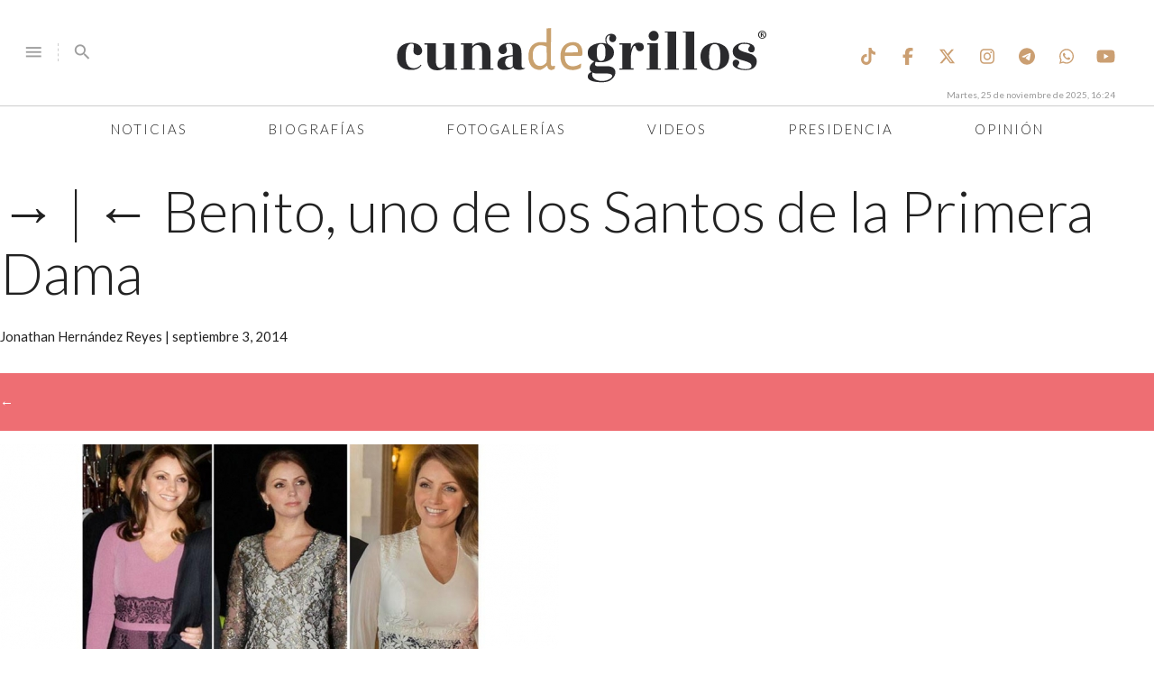

--- FILE ---
content_type: text/html; charset=UTF-8
request_url: https://www.cunadegrillos.com/2016/09/14/benito-uno-de-los-santos-de-la-primera-dama/angelica1_2/
body_size: 12594
content:
<!DOCTYPE html>
<html lang="es">
    <head>
        <meta charset="UTF-8" />
        <meta name="viewport" content="width=device-width, initial-scale=1.0">
        
        <link rel="apple-touch-icon" sizes="57x57" href="/apple-icon-57x57.png">
        <link rel="apple-touch-icon" sizes="60x60" href="/apple-icon-60x60.png">
        <link rel="apple-touch-icon" sizes="72x72" href="/apple-icon-72x72.png">
        <link rel="apple-touch-icon" sizes="76x76" href="/apple-icon-76x76.png">
        <link rel="apple-touch-icon" sizes="114x114" href="/apple-icon-114x114.png">
        <link rel="apple-touch-icon" sizes="120x120" href="/apple-icon-120x120.png">
        <link rel="apple-touch-icon" sizes="144x144" href="/apple-icon-144x144.png">
        <link rel="apple-touch-icon" sizes="152x152" href="/apple-icon-152x152.png">
        <link rel="apple-touch-icon" sizes="180x180" href="/apple-icon-180x180.png">
        <link rel="icon" type="image/png" sizes="192x192"  href="/android-icon-192x192.png">
        <link rel="icon" type="image/png" sizes="32x32" href="/favicon-32x32.png">
        <link rel="icon" type="image/png" sizes="96x96" href="/favicon-96x96.png">
        <link rel="icon" type="image/png" sizes="16x16" href="/favicon-16x16.png">
        <link rel="manifest" href="/manifest.json">
        <meta name="msapplication-TileColor" content="#ffffff">
        <meta name="msapplication-TileImage" content="/ms-icon-144x144.png">
        <meta name="theme-color" content="#D1A073">
        <link rel="shortcut icon" href="/favicon.ico" type="image/x-icon">
        <link rel="icon" href="/favicon.ico" type="image/x-icon">

        <script src="https://ajax.googleapis.com/ajax/libs/jquery/2.2.1/jquery.min.js"></script>
        <script src="https://cdnjs.cloudflare.com/ajax/libs/materialize/0.97.6/js/materialize.min.js"></script>
        <link rel="stylesheet" href="https://cdnjs.cloudflare.com/ajax/libs/materialize/0.97.6/css/materialize.min.css">
        <link href="https://fonts.googleapis.com/icon?family=Material+Icons" rel="stylesheet">
        <!--link rel="stylesheet" href="https://maxcdn.bootstrapcdn.com/font-awesome/4.7.0/css/font-awesome.min.css"-->
        <script src="https://kit.fontawesome.com/5c5e039ad4.js" crossorigin="anonymous"></script>
        
        <link rel="stylesheet" type="text/css" href="https://www.cunadegrillos.com/wp-content/themes/grillos/style.css" />
        <script type="text/javascript" src="https://www.cunadegrillos.com/wp-content/themes/grillos/js/base.js"></script>
        <script type="text/javascript" src="https://www.cunadegrillos.com/wp-content/themes/grillos/js/banner.js?v=2.2.1"></script>
        
        <meta name='robots' content='index, follow, max-image-preview:large, max-snippet:-1, max-video-preview:-1' />
	<style>img:is([sizes="auto" i], [sizes^="auto," i]) { contain-intrinsic-size: 3000px 1500px }</style>
	
	<!-- This site is optimized with the Yoast SEO plugin v22.5 - https://yoast.com/wordpress/plugins/seo/ -->
	<title>- Cuna de Grillos</title>
	<meta name="description" content="La Gaviota es la respresentante de los diseños de Santos. FOTO: Central." />
	<link rel="canonical" href="https://www.cunadegrillos.com/2016/09/14/benito-uno-de-los-santos-de-la-primera-dama/angelica1_2/" />
	<meta property="og:locale" content="es_ES" />
	<meta property="og:type" content="article" />
	<meta property="og:title" content="- Cuna de Grillos" />
	<meta property="og:description" content="La Gaviota es la respresentante de los diseños de Santos. FOTO: Central." />
	<meta property="og:url" content="http://www.cunadegrillos.com/2016/09/14/benito-uno-de-los-santos-de-la-primera-dama/angelica1_2/" />
	<meta property="og:site_name" content="Cuna de Grillos" />
	<meta property="article:publisher" content="https://www.facebook.com/cuna.degrillos" />
	<meta property="og:image" content="http://www.cunadegrillos.com/2016/09/14/benito-uno-de-los-santos-de-la-primera-dama/angelica1_2" />
	<meta property="og:image:width" content="620" />
	<meta property="og:image:height" content="343" />
	<meta property="og:image:type" content="image/jpeg" />
	<meta name="twitter:card" content="summary_large_image" />
	<meta name="twitter:site" content="@cunadegrillos" />
	<meta name="twitter:label1" content="Written by" />
	<meta name="twitter:data1" content="Jonathan Hernández Reyes" />
	<script type="application/ld+json" class="yoast-schema-graph">{"@context":"https://schema.org","@graph":[{"@type":"WebPage","@id":"http://www.cunadegrillos.com/2016/09/14/benito-uno-de-los-santos-de-la-primera-dama/angelica1_2/","url":"http://www.cunadegrillos.com/2016/09/14/benito-uno-de-los-santos-de-la-primera-dama/angelica1_2/","name":"- Cuna de Grillos","isPartOf":{"@id":"http://www.cunadegrillos.com/#website"},"primaryImageOfPage":{"@id":"http://www.cunadegrillos.com/2016/09/14/benito-uno-de-los-santos-de-la-primera-dama/angelica1_2/#primaryimage"},"image":{"@id":"http://www.cunadegrillos.com/2016/09/14/benito-uno-de-los-santos-de-la-primera-dama/angelica1_2/#primaryimage"},"thumbnailUrl":"http://www.cunadegrillos.com/wp-content/uploads/2014/09/angelica1_2.jpg","datePublished":"2014-09-03T09:21:59+00:00","dateModified":"2014-09-03T09:21:59+00:00","description":"La Gaviota es la respresentante de los diseños de Santos. FOTO: Central.","breadcrumb":{"@id":"http://www.cunadegrillos.com/2016/09/14/benito-uno-de-los-santos-de-la-primera-dama/angelica1_2/#breadcrumb"},"inLanguage":"es","potentialAction":[{"@type":"ReadAction","target":["http://www.cunadegrillos.com/2016/09/14/benito-uno-de-los-santos-de-la-primera-dama/angelica1_2/"]}]},{"@type":"ImageObject","inLanguage":"es","@id":"http://www.cunadegrillos.com/2016/09/14/benito-uno-de-los-santos-de-la-primera-dama/angelica1_2/#primaryimage","url":"http://www.cunadegrillos.com/wp-content/uploads/2014/09/angelica1_2.jpg","contentUrl":"http://www.cunadegrillos.com/wp-content/uploads/2014/09/angelica1_2.jpg","width":620,"height":343,"caption":"La Gaviota es la respresentante de los diseños de Santos. FOTO: Central."},{"@type":"BreadcrumbList","@id":"http://www.cunadegrillos.com/2016/09/14/benito-uno-de-los-santos-de-la-primera-dama/angelica1_2/#breadcrumb","itemListElement":[{"@type":"ListItem","position":1,"name":"Benito, uno de los Santos de la Primera Dama","item":"http://www.cunadegrillos.com/2016/09/14/benito-uno-de-los-santos-de-la-primera-dama/"},{"@type":"ListItem","position":2,"name":"&rarr;"}]},{"@type":"WebSite","@id":"http://www.cunadegrillos.com/#website","url":"http://www.cunadegrillos.com/","name":"Cuna de Grillos","description":"El sitio que muestra el lado desconocido de los políticos conocidos","potentialAction":[{"@type":"SearchAction","target":{"@type":"EntryPoint","urlTemplate":"http://www.cunadegrillos.com/?s={search_term_string}"},"query-input":"required name=search_term_string"}],"inLanguage":"es"}]}</script>
	<!-- / Yoast SEO plugin. -->


<link rel='dns-prefetch' href='//www.cunadegrillos.com' />
<link rel="alternate" type="application/rss+xml" title="Cuna de Grillos &raquo; Feed" href="https://www.cunadegrillos.com/feed/" />
<link rel="alternate" type="application/rss+xml" title="Cuna de Grillos &raquo; Feed de los comentarios" href="https://www.cunadegrillos.com/comments/feed/" />
<script type="text/javascript">
/* <![CDATA[ */
window._wpemojiSettings = {"baseUrl":"https:\/\/s.w.org\/images\/core\/emoji\/16.0.1\/72x72\/","ext":".png","svgUrl":"https:\/\/s.w.org\/images\/core\/emoji\/16.0.1\/svg\/","svgExt":".svg","source":{"concatemoji":"http:\/\/www.cunadegrillos.com\/wp-includes\/js\/wp-emoji-release.min.js?ver=6.8.2"}};
/*! This file is auto-generated */
!function(s,n){var o,i,e;function c(e){try{var t={supportTests:e,timestamp:(new Date).valueOf()};sessionStorage.setItem(o,JSON.stringify(t))}catch(e){}}function p(e,t,n){e.clearRect(0,0,e.canvas.width,e.canvas.height),e.fillText(t,0,0);var t=new Uint32Array(e.getImageData(0,0,e.canvas.width,e.canvas.height).data),a=(e.clearRect(0,0,e.canvas.width,e.canvas.height),e.fillText(n,0,0),new Uint32Array(e.getImageData(0,0,e.canvas.width,e.canvas.height).data));return t.every(function(e,t){return e===a[t]})}function u(e,t){e.clearRect(0,0,e.canvas.width,e.canvas.height),e.fillText(t,0,0);for(var n=e.getImageData(16,16,1,1),a=0;a<n.data.length;a++)if(0!==n.data[a])return!1;return!0}function f(e,t,n,a){switch(t){case"flag":return n(e,"\ud83c\udff3\ufe0f\u200d\u26a7\ufe0f","\ud83c\udff3\ufe0f\u200b\u26a7\ufe0f")?!1:!n(e,"\ud83c\udde8\ud83c\uddf6","\ud83c\udde8\u200b\ud83c\uddf6")&&!n(e,"\ud83c\udff4\udb40\udc67\udb40\udc62\udb40\udc65\udb40\udc6e\udb40\udc67\udb40\udc7f","\ud83c\udff4\u200b\udb40\udc67\u200b\udb40\udc62\u200b\udb40\udc65\u200b\udb40\udc6e\u200b\udb40\udc67\u200b\udb40\udc7f");case"emoji":return!a(e,"\ud83e\udedf")}return!1}function g(e,t,n,a){var r="undefined"!=typeof WorkerGlobalScope&&self instanceof WorkerGlobalScope?new OffscreenCanvas(300,150):s.createElement("canvas"),o=r.getContext("2d",{willReadFrequently:!0}),i=(o.textBaseline="top",o.font="600 32px Arial",{});return e.forEach(function(e){i[e]=t(o,e,n,a)}),i}function t(e){var t=s.createElement("script");t.src=e,t.defer=!0,s.head.appendChild(t)}"undefined"!=typeof Promise&&(o="wpEmojiSettingsSupports",i=["flag","emoji"],n.supports={everything:!0,everythingExceptFlag:!0},e=new Promise(function(e){s.addEventListener("DOMContentLoaded",e,{once:!0})}),new Promise(function(t){var n=function(){try{var e=JSON.parse(sessionStorage.getItem(o));if("object"==typeof e&&"number"==typeof e.timestamp&&(new Date).valueOf()<e.timestamp+604800&&"object"==typeof e.supportTests)return e.supportTests}catch(e){}return null}();if(!n){if("undefined"!=typeof Worker&&"undefined"!=typeof OffscreenCanvas&&"undefined"!=typeof URL&&URL.createObjectURL&&"undefined"!=typeof Blob)try{var e="postMessage("+g.toString()+"("+[JSON.stringify(i),f.toString(),p.toString(),u.toString()].join(",")+"));",a=new Blob([e],{type:"text/javascript"}),r=new Worker(URL.createObjectURL(a),{name:"wpTestEmojiSupports"});return void(r.onmessage=function(e){c(n=e.data),r.terminate(),t(n)})}catch(e){}c(n=g(i,f,p,u))}t(n)}).then(function(e){for(var t in e)n.supports[t]=e[t],n.supports.everything=n.supports.everything&&n.supports[t],"flag"!==t&&(n.supports.everythingExceptFlag=n.supports.everythingExceptFlag&&n.supports[t]);n.supports.everythingExceptFlag=n.supports.everythingExceptFlag&&!n.supports.flag,n.DOMReady=!1,n.readyCallback=function(){n.DOMReady=!0}}).then(function(){return e}).then(function(){var e;n.supports.everything||(n.readyCallback(),(e=n.source||{}).concatemoji?t(e.concatemoji):e.wpemoji&&e.twemoji&&(t(e.twemoji),t(e.wpemoji)))}))}((window,document),window._wpemojiSettings);
/* ]]> */
</script>
<style id='wp-emoji-styles-inline-css' type='text/css'>

	img.wp-smiley, img.emoji {
		display: inline !important;
		border: none !important;
		box-shadow: none !important;
		height: 1em !important;
		width: 1em !important;
		margin: 0 0.07em !important;
		vertical-align: -0.1em !important;
		background: none !important;
		padding: 0 !important;
	}
</style>
<link rel='stylesheet' id='wp-block-library-css' href="https://www.cunadegrillos.com/wp-includes/css/dist/block-library/style.min.css?ver=6.8.2" type='text/css' media='all' />
<style id='classic-theme-styles-inline-css' type='text/css'>
/*! This file is auto-generated */
.wp-block-button__link{color:#fff;background-color:#32373c;border-radius:9999px;box-shadow:none;text-decoration:none;padding:calc(.667em + 2px) calc(1.333em + 2px);font-size:1.125em}.wp-block-file__button{background:#32373c;color:#fff;text-decoration:none}
</style>
<style id='co-authors-plus-coauthors-style-inline-css' type='text/css'>
.wp-block-co-authors-plus-coauthors.is-layout-flow [class*=wp-block-co-authors-plus]{display:inline}

</style>
<style id='co-authors-plus-avatar-style-inline-css' type='text/css'>
.wp-block-co-authors-plus-avatar :where(img){height:auto;max-width:100%;vertical-align:bottom}.wp-block-co-authors-plus-coauthors.is-layout-flow .wp-block-co-authors-plus-avatar :where(img){vertical-align:middle}.wp-block-co-authors-plus-avatar:is(.alignleft,.alignright){display:table}.wp-block-co-authors-plus-avatar.aligncenter{display:table;margin-inline:auto}

</style>
<style id='co-authors-plus-image-style-inline-css' type='text/css'>
.wp-block-co-authors-plus-image{margin-bottom:0}.wp-block-co-authors-plus-image :where(img){height:auto;max-width:100%;vertical-align:bottom}.wp-block-co-authors-plus-coauthors.is-layout-flow .wp-block-co-authors-plus-image :where(img){vertical-align:middle}.wp-block-co-authors-plus-image:is(.alignfull,.alignwide) :where(img){width:100%}.wp-block-co-authors-plus-image:is(.alignleft,.alignright){display:table}.wp-block-co-authors-plus-image.aligncenter{display:table;margin-inline:auto}

</style>
<style id='global-styles-inline-css' type='text/css'>
:root{--wp--preset--aspect-ratio--square: 1;--wp--preset--aspect-ratio--4-3: 4/3;--wp--preset--aspect-ratio--3-4: 3/4;--wp--preset--aspect-ratio--3-2: 3/2;--wp--preset--aspect-ratio--2-3: 2/3;--wp--preset--aspect-ratio--16-9: 16/9;--wp--preset--aspect-ratio--9-16: 9/16;--wp--preset--color--black: #000000;--wp--preset--color--cyan-bluish-gray: #abb8c3;--wp--preset--color--white: #ffffff;--wp--preset--color--pale-pink: #f78da7;--wp--preset--color--vivid-red: #cf2e2e;--wp--preset--color--luminous-vivid-orange: #ff6900;--wp--preset--color--luminous-vivid-amber: #fcb900;--wp--preset--color--light-green-cyan: #7bdcb5;--wp--preset--color--vivid-green-cyan: #00d084;--wp--preset--color--pale-cyan-blue: #8ed1fc;--wp--preset--color--vivid-cyan-blue: #0693e3;--wp--preset--color--vivid-purple: #9b51e0;--wp--preset--gradient--vivid-cyan-blue-to-vivid-purple: linear-gradient(135deg,rgba(6,147,227,1) 0%,rgb(155,81,224) 100%);--wp--preset--gradient--light-green-cyan-to-vivid-green-cyan: linear-gradient(135deg,rgb(122,220,180) 0%,rgb(0,208,130) 100%);--wp--preset--gradient--luminous-vivid-amber-to-luminous-vivid-orange: linear-gradient(135deg,rgba(252,185,0,1) 0%,rgba(255,105,0,1) 100%);--wp--preset--gradient--luminous-vivid-orange-to-vivid-red: linear-gradient(135deg,rgba(255,105,0,1) 0%,rgb(207,46,46) 100%);--wp--preset--gradient--very-light-gray-to-cyan-bluish-gray: linear-gradient(135deg,rgb(238,238,238) 0%,rgb(169,184,195) 100%);--wp--preset--gradient--cool-to-warm-spectrum: linear-gradient(135deg,rgb(74,234,220) 0%,rgb(151,120,209) 20%,rgb(207,42,186) 40%,rgb(238,44,130) 60%,rgb(251,105,98) 80%,rgb(254,248,76) 100%);--wp--preset--gradient--blush-light-purple: linear-gradient(135deg,rgb(255,206,236) 0%,rgb(152,150,240) 100%);--wp--preset--gradient--blush-bordeaux: linear-gradient(135deg,rgb(254,205,165) 0%,rgb(254,45,45) 50%,rgb(107,0,62) 100%);--wp--preset--gradient--luminous-dusk: linear-gradient(135deg,rgb(255,203,112) 0%,rgb(199,81,192) 50%,rgb(65,88,208) 100%);--wp--preset--gradient--pale-ocean: linear-gradient(135deg,rgb(255,245,203) 0%,rgb(182,227,212) 50%,rgb(51,167,181) 100%);--wp--preset--gradient--electric-grass: linear-gradient(135deg,rgb(202,248,128) 0%,rgb(113,206,126) 100%);--wp--preset--gradient--midnight: linear-gradient(135deg,rgb(2,3,129) 0%,rgb(40,116,252) 100%);--wp--preset--font-size--small: 13px;--wp--preset--font-size--medium: 20px;--wp--preset--font-size--large: 36px;--wp--preset--font-size--x-large: 42px;--wp--preset--spacing--20: 0.44rem;--wp--preset--spacing--30: 0.67rem;--wp--preset--spacing--40: 1rem;--wp--preset--spacing--50: 1.5rem;--wp--preset--spacing--60: 2.25rem;--wp--preset--spacing--70: 3.38rem;--wp--preset--spacing--80: 5.06rem;--wp--preset--shadow--natural: 6px 6px 9px rgba(0, 0, 0, 0.2);--wp--preset--shadow--deep: 12px 12px 50px rgba(0, 0, 0, 0.4);--wp--preset--shadow--sharp: 6px 6px 0px rgba(0, 0, 0, 0.2);--wp--preset--shadow--outlined: 6px 6px 0px -3px rgba(255, 255, 255, 1), 6px 6px rgba(0, 0, 0, 1);--wp--preset--shadow--crisp: 6px 6px 0px rgba(0, 0, 0, 1);}:where(.is-layout-flex){gap: 0.5em;}:where(.is-layout-grid){gap: 0.5em;}body .is-layout-flex{display: flex;}.is-layout-flex{flex-wrap: wrap;align-items: center;}.is-layout-flex > :is(*, div){margin: 0;}body .is-layout-grid{display: grid;}.is-layout-grid > :is(*, div){margin: 0;}:where(.wp-block-columns.is-layout-flex){gap: 2em;}:where(.wp-block-columns.is-layout-grid){gap: 2em;}:where(.wp-block-post-template.is-layout-flex){gap: 1.25em;}:where(.wp-block-post-template.is-layout-grid){gap: 1.25em;}.has-black-color{color: var(--wp--preset--color--black) !important;}.has-cyan-bluish-gray-color{color: var(--wp--preset--color--cyan-bluish-gray) !important;}.has-white-color{color: var(--wp--preset--color--white) !important;}.has-pale-pink-color{color: var(--wp--preset--color--pale-pink) !important;}.has-vivid-red-color{color: var(--wp--preset--color--vivid-red) !important;}.has-luminous-vivid-orange-color{color: var(--wp--preset--color--luminous-vivid-orange) !important;}.has-luminous-vivid-amber-color{color: var(--wp--preset--color--luminous-vivid-amber) !important;}.has-light-green-cyan-color{color: var(--wp--preset--color--light-green-cyan) !important;}.has-vivid-green-cyan-color{color: var(--wp--preset--color--vivid-green-cyan) !important;}.has-pale-cyan-blue-color{color: var(--wp--preset--color--pale-cyan-blue) !important;}.has-vivid-cyan-blue-color{color: var(--wp--preset--color--vivid-cyan-blue) !important;}.has-vivid-purple-color{color: var(--wp--preset--color--vivid-purple) !important;}.has-black-background-color{background-color: var(--wp--preset--color--black) !important;}.has-cyan-bluish-gray-background-color{background-color: var(--wp--preset--color--cyan-bluish-gray) !important;}.has-white-background-color{background-color: var(--wp--preset--color--white) !important;}.has-pale-pink-background-color{background-color: var(--wp--preset--color--pale-pink) !important;}.has-vivid-red-background-color{background-color: var(--wp--preset--color--vivid-red) !important;}.has-luminous-vivid-orange-background-color{background-color: var(--wp--preset--color--luminous-vivid-orange) !important;}.has-luminous-vivid-amber-background-color{background-color: var(--wp--preset--color--luminous-vivid-amber) !important;}.has-light-green-cyan-background-color{background-color: var(--wp--preset--color--light-green-cyan) !important;}.has-vivid-green-cyan-background-color{background-color: var(--wp--preset--color--vivid-green-cyan) !important;}.has-pale-cyan-blue-background-color{background-color: var(--wp--preset--color--pale-cyan-blue) !important;}.has-vivid-cyan-blue-background-color{background-color: var(--wp--preset--color--vivid-cyan-blue) !important;}.has-vivid-purple-background-color{background-color: var(--wp--preset--color--vivid-purple) !important;}.has-black-border-color{border-color: var(--wp--preset--color--black) !important;}.has-cyan-bluish-gray-border-color{border-color: var(--wp--preset--color--cyan-bluish-gray) !important;}.has-white-border-color{border-color: var(--wp--preset--color--white) !important;}.has-pale-pink-border-color{border-color: var(--wp--preset--color--pale-pink) !important;}.has-vivid-red-border-color{border-color: var(--wp--preset--color--vivid-red) !important;}.has-luminous-vivid-orange-border-color{border-color: var(--wp--preset--color--luminous-vivid-orange) !important;}.has-luminous-vivid-amber-border-color{border-color: var(--wp--preset--color--luminous-vivid-amber) !important;}.has-light-green-cyan-border-color{border-color: var(--wp--preset--color--light-green-cyan) !important;}.has-vivid-green-cyan-border-color{border-color: var(--wp--preset--color--vivid-green-cyan) !important;}.has-pale-cyan-blue-border-color{border-color: var(--wp--preset--color--pale-cyan-blue) !important;}.has-vivid-cyan-blue-border-color{border-color: var(--wp--preset--color--vivid-cyan-blue) !important;}.has-vivid-purple-border-color{border-color: var(--wp--preset--color--vivid-purple) !important;}.has-vivid-cyan-blue-to-vivid-purple-gradient-background{background: var(--wp--preset--gradient--vivid-cyan-blue-to-vivid-purple) !important;}.has-light-green-cyan-to-vivid-green-cyan-gradient-background{background: var(--wp--preset--gradient--light-green-cyan-to-vivid-green-cyan) !important;}.has-luminous-vivid-amber-to-luminous-vivid-orange-gradient-background{background: var(--wp--preset--gradient--luminous-vivid-amber-to-luminous-vivid-orange) !important;}.has-luminous-vivid-orange-to-vivid-red-gradient-background{background: var(--wp--preset--gradient--luminous-vivid-orange-to-vivid-red) !important;}.has-very-light-gray-to-cyan-bluish-gray-gradient-background{background: var(--wp--preset--gradient--very-light-gray-to-cyan-bluish-gray) !important;}.has-cool-to-warm-spectrum-gradient-background{background: var(--wp--preset--gradient--cool-to-warm-spectrum) !important;}.has-blush-light-purple-gradient-background{background: var(--wp--preset--gradient--blush-light-purple) !important;}.has-blush-bordeaux-gradient-background{background: var(--wp--preset--gradient--blush-bordeaux) !important;}.has-luminous-dusk-gradient-background{background: var(--wp--preset--gradient--luminous-dusk) !important;}.has-pale-ocean-gradient-background{background: var(--wp--preset--gradient--pale-ocean) !important;}.has-electric-grass-gradient-background{background: var(--wp--preset--gradient--electric-grass) !important;}.has-midnight-gradient-background{background: var(--wp--preset--gradient--midnight) !important;}.has-small-font-size{font-size: var(--wp--preset--font-size--small) !important;}.has-medium-font-size{font-size: var(--wp--preset--font-size--medium) !important;}.has-large-font-size{font-size: var(--wp--preset--font-size--large) !important;}.has-x-large-font-size{font-size: var(--wp--preset--font-size--x-large) !important;}
:where(.wp-block-post-template.is-layout-flex){gap: 1.25em;}:where(.wp-block-post-template.is-layout-grid){gap: 1.25em;}
:where(.wp-block-columns.is-layout-flex){gap: 2em;}:where(.wp-block-columns.is-layout-grid){gap: 2em;}
:root :where(.wp-block-pullquote){font-size: 1.5em;line-height: 1.6;}
</style>
<script type="text/javascript" src="https://www.cunadegrillos.com/wp-includes/js/jquery/jquery.min.js?ver=3.7.1" id="jquery-core-js"></script>
<script type="text/javascript" src="https://www.cunadegrillos.com/wp-includes/js/jquery/jquery-migrate.min.js?ver=3.4.1" id="jquery-migrate-js"></script>
<script type="text/javascript" id="loader-js-extra">
/* <![CDATA[ */
var MyAjax = {"url":"http:\/\/www.cunadegrillos.com\/wp-admin\/admin-ajax.php","nonce":"ebc5b44037"};
/* ]]> */
</script>
<script type="text/javascript" src="https://www.cunadegrillos.com/wp-content/themes/grillos/js/loader.js?v=2.6&amp;ver=6.8.2" id="loader-js"></script>
<link rel="https://api.w.org/" href="https://www.cunadegrillos.com/wp-json/" /><link rel="alternate" title="JSON" type="application/json" href="https://www.cunadegrillos.com/wp-json/wp/v2/media/4601" /><link rel="EditURI" type="application/rsd+xml" title="RSD" href="https://www.cunadegrillos.com/xmlrpc.php?rsd" />
<meta name="generator" content="WordPress 6.8.2" />
<link rel='shortlink' href="https://www.cunadegrillos.com/?p=4601" />
<link rel="alternate" title="oEmbed (JSON)" type="application/json+oembed" href="https://www.cunadegrillos.com/wp-json/oembed/1.0/embed?url=http%3A%2F%2Fwww.cunadegrillos.com%2F2016%2F09%2F14%2Fbenito-uno-de-los-santos-de-la-primera-dama%2Fangelica1_2%2F" />
<link rel="alternate" title="oEmbed (XML)" type="text/xml+oembed" href="https://www.cunadegrillos.com/wp-json/oembed/1.0/embed?url=http%3A%2F%2Fwww.cunadegrillos.com%2F2016%2F09%2F14%2Fbenito-uno-de-los-santos-de-la-primera-dama%2Fangelica1_2%2F&#038;format=xml" />
<style type="text/css">.recentcomments a{display:inline !important;padding:0 !important;margin:0 !important;}</style>		<style type="text/css" id="wp-custom-css">
			/*
Welcome to Custom CSS!

To learn how this works, see http://wp.me/PEmnE-Bt
*/
.main .big-story .mask .title h3 {
	display: none;
}

.img-full {
	max-width: 100%;
}

/*
** Style the iframe
** =========================
*/
/*
    css commmon to all iframes
*/
.responsive-wrapper {
	position: relative;
	height: 0;
/* gets height from padding-bottom */
	overflow: hidden;
/* put following styles (necessary for overflow and 
     scrolling handling) inline in .embed-responsive-element-wrapper around iframe because not stable in CSS
    -webkit-overflow-scrolling: touch; 
                      overflow: auto; */
}

.responsive-wrapper img,
.responsive-wrapper object,
.responsive-wrapper iframe {
	position: absolute;
	top: 0;
	left: 0;
	width: 100%;
	height: 100%;
	border-style: none;
	padding: 0;
	margin: 0;
}

/*
    css particular to this iframe
*/
#Iframe-pdf {
	max-width: 840px;
	max-height: 600px;
	overflow: hidden;
}

.video-fb {
	height: 100%;
	max-height: 100%;
	padding: 0;
}

/*
   padding-bottom = h/w as %
*/
.responsive-wrapper-padding-bottom-90pct {
	padding-bottom: 90%;
}

.main.cdmx .news article {
	max-height: 230px;
	overflow: hidden;
}		</style>
		        
        <script type="text/javascript" async src="https://platform.twitter.com/widgets.js"></script>
    </head>
    <body class="attachment wp-singular attachment-template-default single single-attachment postid-4601 attachmentid-4601 attachment-jpeg wp-theme-grillos">
        <!-- Google Tag Manager -->
        <noscript><iframe src="//www.googletagmanager.com/ns.html?id=GTM-PZC9G9"
        height="0" width="0" style="display:none;visibility:hidden"></iframe></noscript>
        <script>(function(w,d,s,l,i){w[l]=w[l]||[];w[l].push({'gtm.start':
        new Date().getTime(),event:'gtm.js'});var f=d.getElementsByTagName(s)[0],
        j=d.createElement(s),dl=l!='dataLayer'?'&l='+l:'';j.async=true;j.src=
        '//www.googletagmanager.com/gtm.js?id='+i+dl;f.parentNode.insertBefore(j,f);
        })(window,document,'script','dataLayer','GTM-PZC9G9');</script>
        <!-- End Google Tag Manager -->
        <script>
            window.fbAsyncInit = function() {
              FB.init({
                appId      : '362459380550148',
                xfbml      : true,
                version    : 'v2.5'
              });
            };

            (function(d, s, id){
               var js, fjs = d.getElementsByTagName(s)[0];
               if (d.getElementById(id)) {return;}
               js = d.createElement(s); js.id = id;
               js.src = "//connect.facebook.net/en_US/sdk.js";
               fjs.parentNode.insertBefore(js, fjs);
             }(document, 'script', 'facebook-jssdk'));
        </script>
        <script async src="//pagead2.googlesyndication.com/pagead/js/adsbygoogle.js"></script>
        <section class="center">
                            <!--<a class="" id="campaign-campeche-travel" target="_blank" href="http://www.campeche.travel/">
                    <img class="responsive-img" alt="" src="https://cunadegrillos-www.s3.amazonaws.com/banners/gob/travel/campeche.gif" />
                </a>-->
                            <!--<a class="" id="campaign-cdmx" target="_blank" href="http://www.cunadegrillos.com/aqui-si-pasa-mucho/cdmx/">
                    <img class="responsive-img" alt="Salud" src="https://cunadegrillos-www.s3.amazonaws.com/banners/gob/cdmx/gif_cdmx.gif" />
                </a>-->
                            <script>buildBanner(4);</script>
                    </section>
        <header>
            <div class="row header">
                <div class="col s3 m4">
                    <nav class="white">
                        <ul>
                            <li>
                                <a id="myBtnc" class="toggle-menu grey-text" href="#menu">
                                    <i class="material-icons">menu</i>
                                </a>
                            </li>
                            <li class="divider hide-on-small-only">
                                <i></i>
                            </li>
                            <li class="hide-on-small-only">
                                <a href="#search">
                                    <i class="material-icons grey-text">search</i>
                                </a>
                                <form class="hide" name="search" method="GET" action="/">
                                    <input type="text" name="s" value="" placeholder="Buscar" required />
                                    <button type="submit">
                                        <i class="material-icons grey-text">search</i>
                                    </button>
                                </form>
                            </li>
                        </ul>
                    </nav>
                </div>
                <div class="col s6 m4">
                    <a href="/" class="logo">
                        <img alt="Cuna de Grillos" src="/images/logo.svg" class="responsive-img" />
                        <i>&reg;</i>
                    </a>
                </div>
                <div class="col m4 hide-on-small-only">
                    <nav class="nav-wrapper white social">
                        <ul class="right">
                            <li>
                                <a href="https://www.tiktok.com/@cunadegrillos?_t=8myf3YhZ2E1&_r=1" target="_blank">
                                    <i class="fa fa-lg fa-brands fa-tiktok"></i>
                                </a>
                            </li>
                            <li>
                                <a href="https://www.facebook.com/cuna.degrillos" target="_blank">
                                    <i class="fa fa-lg fa-facebook"></i>
                                </a>
                            </li>
                            <li>
                                <a href="https://twitter.com/cunadegrillos" target="_blank">
                                    <i class="fa fa-lg fa-brands fa-x-twitter"></i>
                                </a>
                            </li>
                            <li>
                                <a href="https://www.instagram.com/cunadegrillos" target="_blank">
                                    <i class="fa fa-lg fa-instagram"></i>
                                </a>
                            </li>
                            <li>
                                <a href="https://t.me/CunaDeGrillos" target="_blank">
                                    <i class="fa fa-lg fa-telegram"></i>
                                </a>
                            </li>
                            <li>
                                <a href="https://whatsapp.com/channel/0029VaUYyWKI7BeH384luK18" target="_blank">
                                    <i class="fa fa-lg fa-whatsapp"></i>
                                </a>
                            </li>
                            <li>
                                <a href="https://www.youtube.com/channel/UCRbHTlJ53NOwrUpwx3_Gq4w" target="_blank">
                                    <i class="fa fa-lg fa-youtube-play"></i>
                                </a>
                            </li>
                        </ul>
                    </nav>
                </div>
                <div class="col s3 hide-on-med-and-up">
                    <nav class="white">
                        <ul class="right">
                            <li>
                                <a href="#search-mobile">
                                    <i class="material-icons grey-text">search</i>
                                </a>
                            </li>
                        </ul>
                    </nav>
                </div>
            </div>
            <div class="row hide hide-on-med-and-up" id="search-mobile">
                <div class="col s12">
                    <form name="search-mobile" method="GET" action="/">
                        <div class="row">
                            <div class="col s8">
                                <input type="text" name="s" value="" placeholder="Buscar" required />
                            </div>
                            <div class="col s4">
                                <button class="btn" type="submit">
                                    Buscar
                                </button>
                            </div>
                        </div>
                    </form>
                </div>
            </div>
            <div class="fixed-menu">
                <div class="fixed-logo white hide hide-on-med-and-down">
                    <a href="/" class="logo">
                        <img alt="Cuna de Grillos" src="/images/logo.svg" class="responsive-img" />
                        <i>&reg;</i>
                    </a>
                </div>
                <nav class="nav-wrapper menu white hide-on-med-and-down">
                    <ul class="">
                                                <li class="noticias">
                            <a class="" href="https://www.cunadegrillos.com/noticias/">
                                Noticias                            </a>
                        </li>
                                                <li class="biografias">
                            <a class="" href="https://www.cunadegrillos.com/biografias/">
                                Biografías                            </a>
                        </li>
                                                <li class="fotogalerias">
                            <a class="" href="https://www.cunadegrillos.com/fotogalerias/">
                                Fotogalerías                            </a>
                        </li>
                                                <li class="videos">
                            <a class="" href="https://www.cunadegrillos.com/videos/">
                                Videos                            </a>
                        </li>
                                                <li class="amlo">
                            <a class="" href="https://www.cunadegrillos.com/amlo/">
                                Presidencia                            </a>
                        </li>
                                                <li class="opinion">
                            <a class="" href="https://www.cunadegrillos.com/opinion/">
                                Opinión                            </a>
                        </li>
                                            </ul>
                </nav>
                <div class="cur-date hide-on-med-and-down"></div>
            </div>
        </header>
<section id="content" role="main">
<header class="header">
<h1 class="entry-title">&rarr; <span class="meta-sep">|</span> <a href="https://www.cunadegrillos.com/2016/09/14/benito-uno-de-los-santos-de-la-primera-dama/" title="Return to Benito, uno de los Santos de la Primera Dama" rev="attachment"><span class="meta-nav">&larr; </span>Benito, uno de los Santos de la Primera Dama</a></h1> <section class="entry-meta">
<span class="author vcard"><a href="https://www.cunadegrillos.com/author/jonathan/" title="Entradas de Jonathan Hernández Reyes" rel="author">Jonathan Hernández Reyes</a></span>
<span class="meta-sep"> | </span>
<span class="entry-date">septiembre 3, 2014</span>
</section></header>
<article id="post-4601" class="post-4601 attachment type-attachment status-inherit hentry">
<header class="header">
<nav id="nav-above" class="navigation" role="navigation">
<div class="nav-previous"><a href="https://www.cunadegrillos.com/2016/09/14/benito-uno-de-los-santos-de-la-primera-dama/joseramonherdez/">&larr;</a></div>
<div class="nav-next"><a href="https://www.cunadegrillos.com/2016/09/14/benito-uno-de-los-santos-de-la-primera-dama/sofcatro/">&rarr;</a></div>
</nav>
</header>
<section class="entry-content">
<div class="entry-attachment">
<p class="attachment"><a href="https://www.cunadegrillos.com/wp-content/uploads/2014/09/angelica1_2.jpg" title="&rarr;" rel="attachment"><img src="https://www.cunadegrillos.com/wp-content/uploads/2014/09/angelica1_2.jpg" width="620" height="343" class="attachment-medium" alt="" /></a></p>
</div>
<div class="entry-caption"><p>La Gaviota es la respresentante de los diseños de Santos. FOTO: Central.</p>
</div>
</section>
</article>
<section id="comments">
    </section></section>
<aside id="sidebar" role="complementary">
<div id="primary" class="widget-area">
<ul class="xoxo">
<li id="search-2" class="widget-container widget_search"><form role="search" method="get" id="searchform" class="searchform" action="https://www.cunadegrillos.com/">
				<div>
					<label class="screen-reader-text" for="s">Buscar:</label>
					<input type="text" value="" name="s" id="s" />
					<input type="submit" id="searchsubmit" value="Buscar" />
				</div>
			</form></li>
		<li id="recent-posts-2" class="widget-container widget_recent_entries">
		<h3 class="widget-title">Entradas recientes</h3>
		<ul>
											<li>
					<a href="https://www.cunadegrillos.com/2025/09/09/walter-olivera-se-divorcia/">Walter Olivera se divorcia</a>
									</li>
											<li>
					<a href="https://www.cunadegrillos.com/2024/12/04/maria-ricalde/">María Ricalde, lo lindo de los Ruiz Massieu</a>
									</li>
											<li>
					<a href="https://www.cunadegrillos.com/2024/12/04/jesus-maria-tarriba-unger/">Jesús María Tarriba Unger: Cronología de la vida del primer caballero</a>
									</li>
											<li>
					<a href="https://www.cunadegrillos.com/2024/11/25/esposa-de-javier-lopez-casarin/">10 datos que hay que saber de la esposa de Javier López Casarín</a>
									</li>
											<li>
					<a href="https://www.cunadegrillos.com/2024/03/29/omar-garcia-harfuch-quien-es/">¿Quién es Omar García Harfuch?</a>
									</li>
					</ul>

		</li><li id="recent-comments-2" class="widget-container widget_recent_comments"><h3 class="widget-title">Comentarios recientes</h3><ul id="recentcomments"></ul></li><li id="archives-2" class="widget-container widget_archive"><h3 class="widget-title">Archivos</h3>
			<ul>
					<li><a href="https://www.cunadegrillos.com/2025/09/">septiembre 2025</a></li>
	<li><a href="https://www.cunadegrillos.com/2024/12/">diciembre 2024</a></li>
	<li><a href="https://www.cunadegrillos.com/2024/11/">noviembre 2024</a></li>
	<li><a href="https://www.cunadegrillos.com/2024/03/">marzo 2024</a></li>
	<li><a href="https://www.cunadegrillos.com/2022/04/">abril 2022</a></li>
	<li><a href="https://www.cunadegrillos.com/2022/03/">marzo 2022</a></li>
	<li><a href="https://www.cunadegrillos.com/2022/01/">enero 2022</a></li>
	<li><a href="https://www.cunadegrillos.com/2021/02/">febrero 2021</a></li>
	<li><a href="https://www.cunadegrillos.com/2021/01/">enero 2021</a></li>
	<li><a href="https://www.cunadegrillos.com/2019/10/">octubre 2019</a></li>
	<li><a href="https://www.cunadegrillos.com/2019/09/">septiembre 2019</a></li>
	<li><a href="https://www.cunadegrillos.com/2019/08/">agosto 2019</a></li>
	<li><a href="https://www.cunadegrillos.com/2019/07/">julio 2019</a></li>
	<li><a href="https://www.cunadegrillos.com/2019/06/">junio 2019</a></li>
	<li><a href="https://www.cunadegrillos.com/2019/05/">mayo 2019</a></li>
	<li><a href="https://www.cunadegrillos.com/2019/04/">abril 2019</a></li>
	<li><a href="https://www.cunadegrillos.com/2019/03/">marzo 2019</a></li>
	<li><a href="https://www.cunadegrillos.com/2019/02/">febrero 2019</a></li>
	<li><a href="https://www.cunadegrillos.com/2019/01/">enero 2019</a></li>
	<li><a href="https://www.cunadegrillos.com/2018/12/">diciembre 2018</a></li>
	<li><a href="https://www.cunadegrillos.com/2018/11/">noviembre 2018</a></li>
	<li><a href="https://www.cunadegrillos.com/2018/10/">octubre 2018</a></li>
	<li><a href="https://www.cunadegrillos.com/2018/09/">septiembre 2018</a></li>
	<li><a href="https://www.cunadegrillos.com/2018/08/">agosto 2018</a></li>
	<li><a href="https://www.cunadegrillos.com/2018/07/">julio 2018</a></li>
	<li><a href="https://www.cunadegrillos.com/2018/06/">junio 2018</a></li>
	<li><a href="https://www.cunadegrillos.com/2018/05/">mayo 2018</a></li>
	<li><a href="https://www.cunadegrillos.com/2018/04/">abril 2018</a></li>
	<li><a href="https://www.cunadegrillos.com/2018/03/">marzo 2018</a></li>
	<li><a href="https://www.cunadegrillos.com/2018/02/">febrero 2018</a></li>
	<li><a href="https://www.cunadegrillos.com/2018/01/">enero 2018</a></li>
	<li><a href="https://www.cunadegrillos.com/2017/12/">diciembre 2017</a></li>
	<li><a href="https://www.cunadegrillos.com/2017/11/">noviembre 2017</a></li>
	<li><a href="https://www.cunadegrillos.com/2017/10/">octubre 2017</a></li>
	<li><a href="https://www.cunadegrillos.com/2017/09/">septiembre 2017</a></li>
	<li><a href="https://www.cunadegrillos.com/2017/08/">agosto 2017</a></li>
	<li><a href="https://www.cunadegrillos.com/2017/07/">julio 2017</a></li>
	<li><a href="https://www.cunadegrillos.com/2017/06/">junio 2017</a></li>
	<li><a href="https://www.cunadegrillos.com/2017/05/">mayo 2017</a></li>
	<li><a href="https://www.cunadegrillos.com/2017/04/">abril 2017</a></li>
	<li><a href="https://www.cunadegrillos.com/2017/03/">marzo 2017</a></li>
	<li><a href="https://www.cunadegrillos.com/2017/02/">febrero 2017</a></li>
	<li><a href="https://www.cunadegrillos.com/2017/01/">enero 2017</a></li>
	<li><a href="https://www.cunadegrillos.com/2016/12/">diciembre 2016</a></li>
	<li><a href="https://www.cunadegrillos.com/2016/11/">noviembre 2016</a></li>
	<li><a href="https://www.cunadegrillos.com/2016/10/">octubre 2016</a></li>
	<li><a href="https://www.cunadegrillos.com/2016/09/">septiembre 2016</a></li>
	<li><a href="https://www.cunadegrillos.com/2016/08/">agosto 2016</a></li>
	<li><a href="https://www.cunadegrillos.com/2016/07/">julio 2016</a></li>
	<li><a href="https://www.cunadegrillos.com/2016/06/">junio 2016</a></li>
	<li><a href="https://www.cunadegrillos.com/2016/05/">mayo 2016</a></li>
	<li><a href="https://www.cunadegrillos.com/2016/04/">abril 2016</a></li>
	<li><a href="https://www.cunadegrillos.com/2016/03/">marzo 2016</a></li>
	<li><a href="https://www.cunadegrillos.com/2016/02/">febrero 2016</a></li>
	<li><a href="https://www.cunadegrillos.com/2016/01/">enero 2016</a></li>
	<li><a href="https://www.cunadegrillos.com/2015/12/">diciembre 2015</a></li>
	<li><a href="https://www.cunadegrillos.com/2015/11/">noviembre 2015</a></li>
	<li><a href="https://www.cunadegrillos.com/2015/10/">octubre 2015</a></li>
	<li><a href="https://www.cunadegrillos.com/2015/09/">septiembre 2015</a></li>
	<li><a href="https://www.cunadegrillos.com/2015/08/">agosto 2015</a></li>
	<li><a href="https://www.cunadegrillos.com/2015/07/">julio 2015</a></li>
	<li><a href="https://www.cunadegrillos.com/2015/06/">junio 2015</a></li>
	<li><a href="https://www.cunadegrillos.com/2015/05/">mayo 2015</a></li>
	<li><a href="https://www.cunadegrillos.com/2015/04/">abril 2015</a></li>
	<li><a href="https://www.cunadegrillos.com/2015/03/">marzo 2015</a></li>
	<li><a href="https://www.cunadegrillos.com/2015/02/">febrero 2015</a></li>
	<li><a href="https://www.cunadegrillos.com/2015/01/">enero 2015</a></li>
	<li><a href="https://www.cunadegrillos.com/2014/12/">diciembre 2014</a></li>
	<li><a href="https://www.cunadegrillos.com/2014/11/">noviembre 2014</a></li>
	<li><a href="https://www.cunadegrillos.com/2014/10/">octubre 2014</a></li>
	<li><a href="https://www.cunadegrillos.com/2014/09/">septiembre 2014</a></li>
	<li><a href="https://www.cunadegrillos.com/2014/08/">agosto 2014</a></li>
	<li><a href="https://www.cunadegrillos.com/2014/07/">julio 2014</a></li>
	<li><a href="https://www.cunadegrillos.com/2014/06/">junio 2014</a></li>
	<li><a href="https://www.cunadegrillos.com/2014/05/">mayo 2014</a></li>
	<li><a href="https://www.cunadegrillos.com/2014/04/">abril 2014</a></li>
			</ul>

			</li><li id="categories-2" class="widget-container widget_categories"><h3 class="widget-title">Categorías</h3>
			<ul>
					<li class="cat-item cat-item-315"><a href="https://www.cunadegrillos.com/category/votaciones/sexys-2015/30/">30</a>
</li>
	<li class="cat-item cat-item-316"><a href="https://www.cunadegrillos.com/category/votaciones/sexys-2015/40/">40</a>
</li>
	<li class="cat-item cat-item-317"><a href="https://www.cunadegrillos.com/category/votaciones/sexys-2015/50/">50</a>
</li>
	<li class="cat-item cat-item-642"><a href="https://www.cunadegrillos.com/category/biografias/">Biografías</a>
</li>
	<li class="cat-item cat-item-5"><a href="https://www.cunadegrillos.com/category/blogs/">blogs</a>
</li>
	<li class="cat-item cat-item-8"><a href="https://www.cunadegrillos.com/category/carousel/">Carrusel</a>
</li>
	<li class="cat-item cat-item-118"><a href="https://www.cunadegrillos.com/category/asador/">En el asador</a>
</li>
	<li class="cat-item cat-item-6"><a href="https://www.cunadegrillos.com/category/fotogalerias/">Fotogalerías</a>
</li>
	<li class="cat-item cat-item-2"><a href="https://www.cunadegrillos.com/category/home/">home</a>
</li>
	<li class="cat-item cat-item-2516"><a href="https://www.cunadegrillos.com/category/amlo/">López Obrador</a>
</li>
	<li class="cat-item cat-item-310"><a href="https://www.cunadegrillos.com/category/los-pinos-teens/">Los Pinos Teens</a>
</li>
	<li class="cat-item cat-item-2508"><a href="https://www.cunadegrillos.com/category/luis-miguel-y-los-politicos/">Luis Miguel y los políticos</a>
</li>
	<li class="cat-item cat-item-12"><a href="https://www.cunadegrillos.com/category/mas-visto/">mas visto</a>
</li>
	<li class="cat-item cat-item-3"><a href="https://www.cunadegrillos.com/category/noticias/">NOTICIAS</a>
</li>
	<li class="cat-item cat-item-822"><a href="https://www.cunadegrillos.com/category/papa/">Papa</a>
</li>
	<li class="cat-item cat-item-117"><a href="https://www.cunadegrillos.com/category/votaciones/sexys-2014/">sexys 2014</a>
</li>
	<li class="cat-item cat-item-314"><a href="https://www.cunadegrillos.com/category/votaciones/sexys-2015/">sexys 2015</a>
</li>
	<li class="cat-item cat-item-1"><a href="https://www.cunadegrillos.com/category/uncategorized/">Uncategorized</a>
</li>
	<li class="cat-item cat-item-4"><a href="https://www.cunadegrillos.com/category/videos/">videos</a>
</li>
			</ul>

			</li><li id="meta-2" class="widget-container widget_meta"><h3 class="widget-title">Meta</h3>
		<ul>
						<li><a rel="nofollow" href="https://www.cunadegrillos.com/wp-login.php">Acceder</a></li>
			<li><a href="https://www.cunadegrillos.com/feed/">Feed de entradas</a></li>
			<li><a href="https://www.cunadegrillos.com/comments/feed/">Feed de comentarios</a></li>

			<li><a href="https://es.wordpress.org/">WordPress.org</a></li>
		</ul>

		</li></ul>
</div>
</aside><footer class="grey lighten-3">
        <div class="container">
        <nav class="nav-wrapper grey lighten-3 hide-on-small-only">
            <ul>
                                <li>
                    <a class="grey-text text-darken-4" href="https://www.cunadegrillos.com/noticias/">
                        NOTICIAS                    </a>
                </li>
                                <li>
                    <a class="grey-text text-darken-4" href="https://www.cunadegrillos.com/biografias/">
                        Biografías                    </a>
                </li>
                                <li>
                    <a class="grey-text text-darken-4" href="https://www.cunadegrillos.com/fotogalerias/">
                        FOTOGALERÍAS                    </a>
                </li>
                                <li>
                    <a class="grey-text text-darken-4" href="https://www.cunadegrillos.com/videos/">
                        VIDEOS                    </a>
                </li>
                                <li class="privacy">
                    <a class="privacy" href="/aviso-de-privacidad">
                        Aviso de privacidad
                    </a>
                </li>
            </ul>
            <ul class="right social">
                <li>
                    <a href="https://www.tiktok.com/@cunadegrillos?_t=8myf3YhZ2E1&_r=1" target="_blank">
                        <i class="fa fa-lg fa-brands fa-tiktok"></i>
                    </a>
                </li>
                <li>
                    <a href="https://www.facebook.com/cuna.degrillos" target="_blank">
                        <i class="fa fa-lg fa-facebook"></i>
                    </a>
                </li>
                <li>
                    <a href="https://twitter.com/cunadegrillos" target="_blank">
                        <i class="fa fa-lg fa-brands fa-x-twitter"></i>
                    </a>
                </li>
                <li>
                    <a href="https://www.instagram.com/cunadegrillos" target="_blank">
                        <i class="fa fa-lg fa-instagram"></i>
                    </a>
                </li>
                <li>
                    <a href="https://t.me/CunaDeGrillos" target="_blank">
                        <i class="fa fa-lg fa-telegram"></i>
                    </a>
                </li>
                <li>
                    <a href="https://whatsapp.com/channel/0029VaUYyWKI7BeH384luK18" target="_blank">
                        <i class="fa fa-lg fa-whatsapp"></i>
                    </a>
                </li>
                <li>
                    <a href="https://www.youtube.com/channel/UCRbHTlJ53NOwrUpwx3_Gq4w" target="_blank">
                        <i class="fa fa-lg fa-youtube-play"></i>
                    </a>
                </li>
            </ul>
        </nav>
        <div class="divider"></div>
        <section class="copyright center-align grey-text">
            &copy; 2014-2025 Grupo F6-11 S.A. DE C.V. Derechos Reservados. 
        </section>
    </div>
</footer>
<!-- The Modal -->
        <div id="myModal" class="modal1">
            <!-- Modal content -->
            <div class="modal-contentc">
                <div class="row bg-blanc">
                    <div class="col m4 close">
                        <a href="#!">
                            <i class="material-icons">close</i>
                        </a>
                    </div>
                    <div class="col m4 logo-mod">
                        <figure>
                            <a href="/">
                                <img alt="Cuna de Grillos" src="/images/logo.png" class="responsive-img">
                            </a>
                        </figure>
                    </div>
                    <div class="col s12 m4 redes-mod hide-on-small-only">
                        <nav class="nav-wrapper white social">
                            <ul class="right">
                                <li>
                                    <a class="grey-text text-darken-2" href="https://www.facebook.com/cuna.degrillos" target="_blank">
                                        <i class="fa fa-lg fa-facebook"></i>
                                    </a>
                                </li>
                                <li>
                                    <a class="grey-text text-darken-2" href="https://twitter.com/cunadegrillos" target="_blank">
                                        <i class="fa fa-lg fa-twitter"></i>
                                    </a>
                                </li>
                                <li>
                                    <a class="grey-text text-darken-2" href="https://www.instagram.com/cunadegrillos" target="_blank">
                                        <i class="fa fa-lg fa-instagram"></i>
                                    </a>
                                </li>
                                <li>
                                    <a class="grey-text text-darken-2" href="https://www.youtube.com/channel/UCRbHTlJ53NOwrUpwx3_Gq4w" target="_blank">
                                        <i class="fa fa-lg fa-youtube-play"></i>
                                    </a>
                                </li>
                            </ul>
                        </nav>
                    </div>
                </div>
                <div class="hide-on-med-and-up row">
                    <form class="" name="search" method="GET" action="/">
                        <div class="col s10 input-field">
                            <input type="text" name="s" value="" placeholder="Buscar" required />
                        </div>
                        <div class="col s2 input-field">
                            <button class="btn btn-floating" type="submit">
                                <i class="material-icons">search</i>
                            </button>
                        </div>
                    </form>
                </div>
                <div class="row menu-mod">
                     <div class="col s12 m5 title-menu">
                        <ul class="collection right-align">
                                                    <li>
                                <h1>
                                    <a href="https://www.cunadegrillos.com/noticias/" data-target="tab-noticias">
                                        Noticias                                    </a>
                                </h1>
                            </li>
                                                    <li>
                                <h1>
                                    <a href="https://www.cunadegrillos.com/biografias/" data-target="tab-biografias">
                                        Biografías                                    </a>
                                </h1>
                            </li>
                                                    <li>
                                <h1>
                                    <a href="https://www.cunadegrillos.com/fotogalerias/" data-target="tab-fotogalerias">
                                        Fotogalerías                                    </a>
                                </h1>
                            </li>
                                                    <li>
                                <h1>
                                    <a href="https://www.cunadegrillos.com/videos/" data-target="tab-videos">
                                        Videos                                    </a>
                                </h1>
                            </li>
                                                    <li>
                                <h1>
                                    <a href="https://www.cunadegrillos.com/amlo/" data-target="tab-amlo">
                                        Presidencia                                    </a>
                                </h1>
                            </li>
                                                    <li>
                                <h1>
                                    <a href="https://www.cunadegrillos.com/opinion/" data-target="tab-opinion">
                                        Opinión                                    </a>
                                </h1>
                            </li>
                                                </ul>
                    </div>
                    <div class="col m7 img-mod hide-on-small-only">
                                                    <div id="tab-noticias" class="hide tab-modal-menu">
                                <ul>
                                                                            <li class="row">
                                            <figure class="col m5">
                                                <a href="https://www.cunadegrillos.com/2025/09/09/walter-olivera-se-divorcia/">
                                                    <img alt="Walter Olivera se divorcia" src="https://www.cunadegrillos.com/wp-content/uploads/2025/09/Walter-Olivera-Isla-Aysa.jpg" class="responsive-img" />
                                                    <span></span>
                                                </a>
                                            </figure>
                                            <h2 class="col m5">
                                                <a href="https://www.cunadegrillos.com/2025/09/09/walter-olivera-se-divorcia/">
                                                    Walter Olivera se divorcia                                                </a>
                                            </h2>
                                        </li>
                                                                            <li class="row">
                                            <figure class="col m5">
                                                <a href="https://www.cunadegrillos.com/2024/12/04/maria-ricalde/">
                                                    <img alt="María Ricalde, lo lindo de los Ruiz Massieu" src="https://www.cunadegrillos.com/wp-content/uploads/2024/12/Maria-Ricalde-Ruiz-Massieu-1.jpg" class="responsive-img" />
                                                    <span></span>
                                                </a>
                                            </figure>
                                            <h2 class="col m5">
                                                <a href="https://www.cunadegrillos.com/2024/12/04/maria-ricalde/">
                                                    María Ricalde, lo lindo de los Ruiz Massieu                                                </a>
                                            </h2>
                                        </li>
                                                                            <li class="row">
                                            <figure class="col m5">
                                                <a href="https://www.cunadegrillos.com/2024/12/04/jesus-maria-tarriba-unger/">
                                                    <img alt="Jesús María Tarriba Unger: Cronología de la vida del primer caballero" src="https://www.cunadegrillos.com/wp-content/uploads/2024/12/Jesus-Maria-Tarriba-Unger-1.jpg" class="responsive-img" />
                                                    <span></span>
                                                </a>
                                            </figure>
                                            <h2 class="col m5">
                                                <a href="https://www.cunadegrillos.com/2024/12/04/jesus-maria-tarriba-unger/">
                                                    Jesús María Tarriba Unger: Cronología de la vida del primer caballero                                                </a>
                                            </h2>
                                        </li>
                                                                    </ul>
                            </div>
                                                    <div id="tab-biografias" class="hide tab-modal-menu">
                                <ul>
                                                                            <li class="row">
                                            <figure class="col m5">
                                                <a href="https://www.cunadegrillos.com/2024/12/04/maria-ricalde/">
                                                    <img alt="María Ricalde, lo lindo de los Ruiz Massieu" src="https://www.cunadegrillos.com/wp-content/uploads/2024/12/Maria-Ricalde-Ruiz-Massieu-1.jpg" class="responsive-img" />
                                                    <span></span>
                                                </a>
                                            </figure>
                                            <h2 class="col m5">
                                                <a href="https://www.cunadegrillos.com/2024/12/04/maria-ricalde/">
                                                    María Ricalde, lo lindo de los Ruiz Massieu                                                </a>
                                            </h2>
                                        </li>
                                                                            <li class="row">
                                            <figure class="col m5">
                                                <a href="https://www.cunadegrillos.com/2024/03/29/omar-garcia-harfuch-quien-es/">
                                                    <img alt="¿Quién es Omar García Harfuch?" src="https://www.cunadegrillos.com/wp-content/uploads/2024/03/Omar-Garcia-Harfuch-Maria-Sorte.jpg" class="responsive-img" />
                                                    <span></span>
                                                </a>
                                            </figure>
                                            <h2 class="col m5">
                                                <a href="https://www.cunadegrillos.com/2024/03/29/omar-garcia-harfuch-quien-es/">
                                                    ¿Quién es Omar García Harfuch?                                                </a>
                                            </h2>
                                        </li>
                                                                            <li class="row">
                                            <figure class="col m5">
                                                <a href="https://www.cunadegrillos.com/2024/03/28/los-basicos-saber-quien-claudia-sheinbaum/">
                                                    <img alt="Los básicos para saber quién es Claudia Sheinbaum" src="https://www.cunadegrillos.com/wp-content/uploads/2017/12/Claudia-Sheinbaum-1.png" class="responsive-img" />
                                                    <span></span>
                                                </a>
                                            </figure>
                                            <h2 class="col m5">
                                                <a href="https://www.cunadegrillos.com/2024/03/28/los-basicos-saber-quien-claudia-sheinbaum/">
                                                    Los básicos para saber quién es Claudia Sheinbaum                                                </a>
                                            </h2>
                                        </li>
                                                                    </ul>
                            </div>
                                                    <div id="tab-fotogalerias" class="hide tab-modal-menu">
                                <ul>
                                                                            <li class="row">
                                            <figure class="col m5">
                                                <a href="https://www.cunadegrillos.com/2019/09/02/andres-manuel-lopez-obrador-sera-abuelo/">
                                                    <img alt="PRIMICIA: Andrés Manuel López Obrador será abuelo [FOTO]" src="https://www.cunadegrillos.com/wp-content/uploads/2019/09/Andres-Manuel-Lopez-Obrador-será-abuelo-1.jpg" class="responsive-img" />
                                                    <span></span>
                                                </a>
                                            </figure>
                                            <h2 class="col m5">
                                                <a href="https://www.cunadegrillos.com/2019/09/02/andres-manuel-lopez-obrador-sera-abuelo/">
                                                    PRIMICIA: Andrés Manuel López Obrador será abuelo [FOTO]                                                </a>
                                            </h2>
                                        </li>
                                                                            <li class="row">
                                            <figure class="col m5">
                                                <a href="https://www.cunadegrillos.com/2019/08/13/exclusiva-descubrimos-donde-vacaciono-maricruz-montelongo-la-hija-de-elba-esther-gordillo/">
                                                    <img alt="EXCLUSIVA Descubrimos dónde vacacionó Maricruz Montelongo, la hija de Elba Esther Gordillo" src="https://www.cunadegrillos.com/wp-content/uploads/2019/08/Maricruz-Montelongo-1.jpg" class="responsive-img" />
                                                    <span></span>
                                                </a>
                                            </figure>
                                            <h2 class="col m5">
                                                <a href="https://www.cunadegrillos.com/2019/08/13/exclusiva-descubrimos-donde-vacaciono-maricruz-montelongo-la-hija-de-elba-esther-gordillo/">
                                                    EXCLUSIVA Descubrimos dónde vacacionó Maricruz Montelongo, la hija de Elba Esther Gordillo                                                </a>
                                            </h2>
                                        </li>
                                                                            <li class="row">
                                            <figure class="col m5">
                                                <a href="https://www.cunadegrillos.com/2019/08/09/la-coleccion-de-zapatos-ysl-de-rosario-robles/">
                                                    <img alt="La colección de zapatos YSL de Rosario Robles" src="https://www.cunadegrillos.com/wp-content/uploads/2019/08/zapatos-YSL-de-Rosario-Robles-1.jpg" class="responsive-img" />
                                                    <span></span>
                                                </a>
                                            </figure>
                                            <h2 class="col m5">
                                                <a href="https://www.cunadegrillos.com/2019/08/09/la-coleccion-de-zapatos-ysl-de-rosario-robles/">
                                                    La colección de zapatos YSL de Rosario Robles                                                </a>
                                            </h2>
                                        </li>
                                                                    </ul>
                            </div>
                                                    <div id="tab-videos" class="hide tab-modal-menu">
                                <ul>
                                                                            <li class="row">
                                            <figure class="col m5">
                                                <a href="https://www.cunadegrillos.com/2024/03/28/adrian-rubalcava-quien-es/">
                                                    <img alt="Quién es Adrián Rubalcava" src="https://www.cunadegrillos.com/wp-content/uploads/2024/03/THUMBNAIL_RUBALCAVA.png" class="responsive-img" />
                                                    <span></span>
                                                </a>
                                            </figure>
                                            <h2 class="col m5">
                                                <a href="https://www.cunadegrillos.com/2024/03/28/adrian-rubalcava-quien-es/">
                                                    Quién es Adrián Rubalcava                                                </a>
                                            </h2>
                                        </li>
                                                                            <li class="row">
                                            <figure class="col m5">
                                                <a href="https://www.cunadegrillos.com/2022/01/15/quien-es-layda-sansores/">
                                                    <img alt="Quién es Layda Sansores" src="https://www.cunadegrillos.com/wp-content/uploads/2022/01/Layda-YT-HOME.png" class="responsive-img" />
                                                    <span></span>
                                                </a>
                                            </figure>
                                            <h2 class="col m5">
                                                <a href="https://www.cunadegrillos.com/2022/01/15/quien-es-layda-sansores/">
                                                    Quién es Layda Sansores                                                </a>
                                            </h2>
                                        </li>
                                                                            <li class="row">
                                            <figure class="col m5">
                                                <a href="https://www.cunadegrillos.com/2022/01/15/lo-que-no-sabias-de-beatriz-gutierrez-muller-esposa-de-andres-manuel-lopez-obrador/">
                                                    <img alt="Lo que no sabías de Beatriz Gutiérrez Müller, esposa de Andrés Manuel López Obrador" src="https://www.cunadegrillos.com/wp-content/uploads/2022/01/Beatriz-Gutiérrez-Müller-Andreés-Manuel-Lopez-Obrador-YT.jpg" class="responsive-img" />
                                                    <span></span>
                                                </a>
                                            </figure>
                                            <h2 class="col m5">
                                                <a href="https://www.cunadegrillos.com/2022/01/15/lo-que-no-sabias-de-beatriz-gutierrez-muller-esposa-de-andres-manuel-lopez-obrador/">
                                                    Lo que no sabías de Beatriz Gutiérrez Müller, esposa de Andrés Manuel López Obrador                                                </a>
                                            </h2>
                                        </li>
                                                                    </ul>
                            </div>
                                                    <div id="tab-amlo" class="hide tab-modal-menu">
                                <ul>
                                                                            <li class="row">
                                            <figure class="col m5">
                                                <a href="https://www.cunadegrillos.com/2019/09/30/el-disenador-de-beatriz-gutierrez-lo-confiesa-todo/">
                                                    <img alt="El diseñador de Beatriz Gutiérrez lo confiesa todo" src="https://www.cunadegrillos.com/wp-content/uploads/2019/09/disenador-de-Beatriz-Gutierrez-lo-confiesa-1.jpg" class="responsive-img" />
                                                    <span></span>
                                                </a>
                                            </figure>
                                            <h2 class="col m5">
                                                <a href="https://www.cunadegrillos.com/2019/09/30/el-disenador-de-beatriz-gutierrez-lo-confiesa-todo/">
                                                    El diseñador de Beatriz Gutiérrez lo confiesa todo                                                </a>
                                            </h2>
                                        </li>
                                                                            <li class="row">
                                            <figure class="col m5">
                                                <a href="https://www.cunadegrillos.com/2019/09/16/la-marca-del-vestido-y-traje-que-uso-beatriz-gutierrez-en-las-fiestas-patrias/">
                                                    <img alt="La marca del vestido y traje que usó Beatriz Gutiérrez en las fiestas patrias" src="https://www.cunadegrillos.com/wp-content/uploads/2019/09/Vestido-Besatriz-Gutiérrez-1.jpg" class="responsive-img" />
                                                    <span></span>
                                                </a>
                                            </figure>
                                            <h2 class="col m5">
                                                <a href="https://www.cunadegrillos.com/2019/09/16/la-marca-del-vestido-y-traje-que-uso-beatriz-gutierrez-en-las-fiestas-patrias/">
                                                    La marca del vestido y traje que usó Beatriz Gutiérrez en las fiestas patrias                                                </a>
                                            </h2>
                                        </li>
                                                                            <li class="row">
                                            <figure class="col m5">
                                                <a href="https://www.cunadegrillos.com/2019/09/16/el-significado-del-vestido-que-utilizo-beatriz-gutierrez-en-la-ceremonia-de-el-grito/">
                                                    <img alt="El significado del vestido que utilizó Beatriz Gutiérrez en la Ceremonia de El Grito ﻿" src="https://www.cunadegrillos.com/wp-content/uploads/2019/09/Beatriz-Gutierrez-en-la-ceremonia-de-El-Grito-1.jpg" class="responsive-img" />
                                                    <span></span>
                                                </a>
                                            </figure>
                                            <h2 class="col m5">
                                                <a href="https://www.cunadegrillos.com/2019/09/16/el-significado-del-vestido-que-utilizo-beatriz-gutierrez-en-la-ceremonia-de-el-grito/">
                                                    El significado del vestido que utilizó Beatriz Gutiérrez en la Ceremonia de El Grito ﻿                                                </a>
                                            </h2>
                                        </li>
                                                                    </ul>
                            </div>
                                            </div>
                </div>
                <div class="col s12 m4 redes-mod hide-on-med-and-up">
                    <nav class="nav-wrapper white social">
                        <ul class="right">
                            <li>
                                <a class="grey-text text-darken-2" href="https://www.facebook.com/cuna.degrillos" target="_blank">
                                    <i class="fa fa-lg fa-facebook"></i>
                                </a>
                            </li>
                            <li>
                                <a class="grey-text text-darken-2" href="https://twitter.com/cunadegrillos" target="_blank">
                                    <i class="fa fa-lg fa-twitter"></i>
                                </a>
                            </li>
                            <li>
                                <a class="grey-text text-darken-2" href="https://www.instagram.com/cunadegrillos" target="_blank">
                                    <i class="fa fa-lg fa-instagram"></i>
                                </a>
                            </li>
                            <li>
                                <a class="grey-text text-darken-2" href="https://www.youtube.com/channel/UCRbHTlJ53NOwrUpwx3_Gq4w" target="_blank">
                                    <i class="fa fa-lg fa-youtube-play"></i>
                                </a>
                            </li>
                        </ul>
                    </nav>
                </div>
            </div>
        </div>
                <script>
        // Get the modal
        var modal = document.getElementById('myModal');

        // Get the button that opens the modal
        var btn = document.getElementById("myBtnc");

        // Get the <span> element that closes the modal
        var span = document.getElementsByClassName("close")[0];

        // When the user clicks the button, open the modal
        //modal.style.display = "block";
        btn.onclick = function() {
            modal.style.display = "block";
        }



        // When the user clicks on <span> (x), close the modal
        span.onclick = function() {
            modal.style.display = "none";
        }

        // When the user clicks anywhere outside of the modal, close it
        window.onclick = function(event) {
            if (event.target == modal) {
                modal.style.display = "none";
            }
        }
        </script>
        <script type="speculationrules">
{"prefetch":[{"source":"document","where":{"and":[{"href_matches":"\/*"},{"not":{"href_matches":["\/wp-*.php","\/wp-admin\/*","\/wp-content\/uploads\/*","\/wp-content\/*","\/wp-content\/plugins\/*","\/wp-content\/themes\/grillos\/*","\/*\\?(.+)"]}},{"not":{"selector_matches":"a[rel~=\"nofollow\"]"}},{"not":{"selector_matches":".no-prefetch, .no-prefetch a"}}]},"eagerness":"conservative"}]}
</script>
    <script defer src="https://static.cloudflareinsights.com/beacon.min.js/vcd15cbe7772f49c399c6a5babf22c1241717689176015" integrity="sha512-ZpsOmlRQV6y907TI0dKBHq9Md29nnaEIPlkf84rnaERnq6zvWvPUqr2ft8M1aS28oN72PdrCzSjY4U6VaAw1EQ==" data-cf-beacon='{"version":"2024.11.0","token":"8be4727bcd7345968cfe95df15d83f4a","r":1,"server_timing":{"name":{"cfCacheStatus":true,"cfEdge":true,"cfExtPri":true,"cfL4":true,"cfOrigin":true,"cfSpeedBrain":true},"location_startswith":null}}' crossorigin="anonymous"></script>
</body>
</html>

--- FILE ---
content_type: text/css
request_url: https://www.cunadegrillos.com/wp-content/themes/grillos/style.css
body_size: 4316
content:
/*
Theme Name: Grillos
Theme URI: http://wordpress.org/themes/grillos
Author: Ulama Labs
Author URI: http://ulama.co
Description: CunaDeGrillos v2 theme
Version: 2.0
License: Private
License URI: http://www.ulama.co
Tags: 
Text Domain: cunadegrillos

*/
@import url(https://fonts.googleapis.com/css?family=Playfair+Display:400,900);
@import url(https://fonts.googleapis.com/css?family=Lato:400,300,700);
.note {
  margin-top: 50px;
}
.note .advertisement.pinned {
  margin-top: 100px;
}
.note p {
  font-size: 1.39rem;
  line-height: 2.4rem;
}
.note img {
  margin: auto;
  display: block;
}
.note h6.gold {
  text-transform: uppercase;
}
.note .first-fold {
  text-align: center;
  max-width: 800px;
  margin: auto;
}
.note .first-fold .text {
  max-width: 600px;
  margin: auto;
}
.note .first-fold .text h1 {
  font-family: "Playfair Display", serif;
  font-weight: bold;
  font-size: 4rem;
}
.note .first-fold .text .summaryGraph {
  font-size: 1.5rem;
  font-weight: 200;
  color: #000;
}
.note .first-fold .text .info {
  margin-bottom: 25px;
}
.note .first-fold .text .info time {
  color: #444444;
}
.note .first-fold .social {
  margin-bottom: 45px;
}
.note .first-fold .social ul {
  text-align: center;
}
.note .first-fold .social ul li a {
  color: #fff;
  border-radius: 50%;
  display: inline-block;
  width: 30px;
  height: 30px;
  line-height: 30px;
  padding: 0;
  text-align: center;
  margin-right: 10px;
}
.note .first-fold .social ul li a i {
  border-radius: 50%;
  line-height: 30px;
  height: 30px;
  width: 30px;
  padding: 0;
  margin: 0;
}
.note .first-fold .social ul li a i.fa-facebook {
  background-color: #3b5998;
  border: 1px solid #3b5998;
}
.note .first-fold .social ul li a i.fa-twitter {
  background-color: #55acee;
  border: 1px solid #55acee;
}
.note .first-fold .social ul li a i.fa-whatsapp {
  background-color: #0CB757;
  border: 1px solid #0CB757;
}
.note .first-fold .social ul li a:hover {
  background-color: transparent;
}
.note .first-fold .social ul li a:hover i {
  color: gray;
  border: 1px solid gray;
}
.note .first-fold .social ul li a:hover i.fa-facebook {
  background-color: #FFFFFF;
}
.note .first-fold .social ul li a:hover i.fa-twitter {
  background-color: #FFFFFF;
}
.note .first-fold .social ul li a:hover i.fa-whatsapp {
  background-color: #FFFFFF;
}
.note .first-fold .social ul li a:hover i.fa-youtube-play {
  background-color: #FFFFFF;
}
.note .txt-note {
  margin-top: 50px;
}
.note .txt-note .sidebar {
  width: 283.66px;
}
.note .txt-note .the-content a {
  color: #CA9F72;
}
.note .txt-note .the-content p {
  text-align: left !important;
}
.note .txt-note .wp-caption {
  display: inline-block;
  margin-bottom: 5px;
  max-width: 100%;
}
.note .txt-note .wp-caption .wp-caption-text {
  font-family: "Playfair Display", serif;
  font-style: italic;
  font-size: 0.9rem;
  text-align: center;
  color: rgba(0, 0, 0, 0.5);
  line-height: 1.2rem;
}
.note .txt-note .colum-notes {
  text-align: center;
  border: 1px solid #E8E8E8;
  margin: 40px 4px 17px 30px;
}
.note .txt-note .colum-notes h6 {
  display: inline-block;
  margin-top: -7px;
  background-color: #FFFFFF;
  font-size: 0.83rem;
  padding: 0 10px 26px 10px;
}
.note .txt-note .colum-notes .notice-sm {
  padding: 10px 29px 23px 30px;
}
.note .txt-note .colum-notes .notice-sm h6 {
  line-height: 0px;
  font-size: 0.91rem;
  padding: 0;
}
.note .txt-note .colum-notes .notice-sm h5 {
  font-family: "Playfair Display", serif;
  font-weight: bold;
  font-size: 1.49rem;
}
.note .txt-note .colum-notes .notice-sm a {
  padding: 7px;
}
.note .txt-note hr {
  width: 115px;
  margin-left: 0;
  margin-bottom: 15px;
}
.note .txt-note .txt-com .tags {
  margin: 15px 0;
}
.note .txt-note .txt-com .tags a {
  display: inline-block;
  padding: 5px 10px;
  border: 1px solid #E8E8E8;
  color: rgba(0, 0, 0, 0.5);
  margin: 0 10px 10px 0;
}
.note .txt-note .txt-com .social {
  margin-left: 0;
}
.note .txt-note .txt-com .social a {
  color: white;
  display: inline-block;
  width: 29.33%;
  text-align: center;
  border-radius: 20px;
  float: left;
  margin: 15px 4% 15px 0px;
}
.note .txt-note .txt-com .social a i {
  border-radius: 50%;
  line-height: 30px;
  height: 30px;
  width: 31px;
  margin-right: 0;
}
.note .txt-note .txt-com .social a .fa-facebook {
  background-color: #3b5998;
}
.note .txt-note .txt-com .social a .fa-twitter {
  background-color: #198ED5;
}
.note .txt-note .txt-com .social a .fa-whatsapp {
  background-color: #0cb757;
}
.note .txt-note .txt-com .social a span {
  font-size: 12px;
  line-height: 30px;
}
.note .txt-note .txt-com .social a, .note .txt-note .txt-com .social .fb-bg {
  background-color: #5374b8;
  border: 1px solid #5374b8;
}
.note .txt-note .txt-com .social a, .note .txt-note .txt-com .social .tw-bg {
  background-color: #55acee;
  border: 1px solid #55acee;
}
.note .txt-note .txt-com .social a, .note .txt-note .txt-com .social .wa-bg {
  background-color: #47CB79;
  border: 1px solid #47CB79;
}
.note .txt-note .txt-com .fa-plus {
  background-color: #CCCFD6;
  border: 1px solid #CCCFD6;
  border-radius: 50%;
  padding: 6px;
  color: white;
}
.note .txt-note .txt-com .coments {
  text-align: center;
}
.note .recommend {
  background-color: #ECECEC;
  text-transform: uppercase;
}
.note .recommend h6 {
  text-align: right;
  font-weight: 400;
}
.note .recommend h5 {
  font-weight: bold;
  letter-spacing: 0.8px;
  font-size: 1.2rem;
}

body {
  height: 100%;
  font-family: "Lato", sans-serif;
  /*No select*/
  -webkit-touch-callout: none; /* iOS Safari */
  -webkit-user-select: none; /* Chrome/Safari/Opera */
  -khtml-user-select: none; /* Konqueror */
  -moz-user-select: none; /* Firefox */
  -ms-user-select: none; /* IE/Edge */
  user-select: none; /* non-prefixed version, currently
   not supported by any browser */
}

.row {
  margin-bottom: 0;
}

.gold {
  color: #CB9F72;
}

.img-full {
  width: 100%;
}

.advertisement.box-banner {
  width: 300px;
  height: 250px;
}

nav, .card {
  border: none;
  box-shadow: none;
}

figure, img {
  padding: 0;
  margin: 0;
  font-size: 0;
}
figure figcaption, img figcaption {
  font-size: 1rem;
}

a {
  color: #222222;
}

a:hover {
  color: #CB9F72;
}

h1, h2, h3, h4, h5, h6 {
  font-weight: 300;
}

*[data-url] {
  cursor: pointer;
}

.btn-floating, .btn-floating:hover {
  background-color: #E0C9A9;
}

.input-field input[type=text]:focus, input[type=text]:focus {
  border-bottom: 1px solid #E0C9A9 !important;
  box-shadow: 0 1px 0 0 #E0C9A9 !important;
}

.input-field input[type=text]:focus + label, input[type=text]:focus + label {
  color: #E0C9A9;
}

figure.square {
  display: block;
  text-align: center;
}
figure.square img {
  max-width: 100%;
  height: auto;
}

figure {
  position: relative;
  overflow: hidden;
}
figure a span {
  position: initial;
  background-color: rgba(255, 255, 255, 0.65);
  width: 100%;
  height: 100%;
  display: block;
}

.banner {
  margin: 50px 0;
}

.info-card {
  height: 220px;
  overflow: hidden;
}

header {
  margin-top: 30px;
}
header div.header {
  border-bottom: 1px solid #CCCCCC;
}
header div.row {
  padding-bottom: 20px;
  margin-bottom: 0;
}
header div.row nav.white ul li a i {
  font-size: 1.5rem;
}
header div.fixed-menu {
  position: relative;
  margin: 0;
  width: 100%;
}
header div.fixed-menu .fixed-logo {
  border-bottom: 1px solid #CCCCCC;
}
header div.fixed-menu .fixed-logo a.logo {
  display: block;
  width: 250px;
  margin: 0 auto;
}
header div.fixed-menu .cur-date {
  position: absolute;
  right: 43px;
  top: -20px;
  font-size: 10px;
  color: #999999;
}
header div.navbar-fixed {
  height: auto;
  margin: 0;
  top: 0;
  position: fixed;
}
header div.navbar-fixed nav.nav-wrapper {
  border-bottom: 1px solid #CCCCCC;
}
header div.navbar-fixed .cur-date {
  float: right;
  position: relative;
  right: 15px;
}
header nav.social ul {
  margin-right: 20px;
}
header nav.social ul li a {
  color: #CB9F72;
  border-radius: 50%;
  display: inline-block;
  width: 30px;
  height: 30px;
  line-height: 30px;
  padding: 0;
  text-align: center;
  margin: 0 7px;
}
header nav.social ul li a i {
  border-radius: 50%;
  line-height: 30px;
  height: 30px;
  width: 30px;
  padding: 0;
  margin: 0;
  font-size: 1.5rem;
}
header nav.menu {
  text-align: center;
  height: auto;
  line-height: 0;
}
header nav.menu ul {
  display: inline-block;
  margin: 0 auto;
}
header nav.menu ul li {
  line-height: 50px;
}
header nav.menu ul li a {
  letter-spacing: 2px;
  padding: 0 3rem;
  font-weight: lighter;
  text-transform: uppercase;
  color: #222222;
}
header nav .divider {
  height: 64px;
  background-color: transparent;
}
header nav .divider i {
  height: 20px;
  border-left: 1px dashed #CCCCCC;
  margin: 18px 0;
}
header nav form[name=search] {
  margin-left: 15px;
}
header nav form[name=search] input {
  display: inline-block;
  float: left;
  width: auto;
  color: #000000;
}
header nav form[name=search] button {
  display: inline-block;
  float: left;
  border: none;
  box-shadow: none;
  background-color: transparent;
}
header .logo {
  display: block;
  position: relative;
}
header .logo i {
  font-style: normal;
  position: absolute;
  font-size: 0.8rem;
  right: -8px;
  top: 0;
}
header .logo-mob img {
  width: 80%;
  display: block;
  margin: auto;
}
header #search-mobile {
  padding-bottom: 0;
  padding-top: 20px;
}
header #search-mobile button.btn[type=submit] {
  background-color: #E0C9A9;
}

/* The Modal (background) */
.modal1 {
  display: none;
  position: fixed;
  z-index: 1;
  padding-top: 0;
  left: 0;
  top: 0;
  width: 100%;
  height: 100%;
  overflow: auto;
  background-color: rgb(0, 0, 0);
  background-color: rgba(255, 255, 255, 0.9);
}
.modal1 .modal-contentc {
  /* TITLES MENU RESPONSIVE*/
}
.modal1 .modal-contentc .bg-blanc {
  background-color: #fff;
}
.modal1 .modal-contentc .bg-blanc .logo-mod {
  margin-top: 12px;
  background-color: white;
}
.modal1 .modal-contentc .bg-blanc .logo-mod img {
  display: block;
  margin: auto;
  margin-top: 20px;
  margin-bottom: 10px;
  width: 60%;
  margin-left: 90px;
}
.modal1 .modal-contentc .bg-blanc .close {
  margin-top: 30px;
  background-color: white;
}
.modal1 .modal-contentc .bg-blanc .close i {
  color: white;
  background-color: #CB9F72;
  padding: 6px 10px;
  position: relative;
  left: 30px;
}
.modal1 .modal-contentc .bg-blanc .redes-mod {
  background-color: white;
  margin-top: 50px;
  text-align: center;
}
.modal1 .modal-contentc .bg-blanc .redes-mod a {
  color: #B7B7B7;
  padding: 10px;
  background: none;
}
.modal1 .modal-contentc .menu-mod .title-menu ul.collection {
  border: none;
  overflow: initial;
}
.modal1 .modal-contentc .menu-mod .title-menu ul.collection li h1 {
  font-size: 2.5rem;
  font-weight: bold;
  font-family: "Playfair Display", serif;
}
.modal1 .modal-contentc .menu-mod .title-menu ul.collection li h1 a:hover {
  font-style: italic;
}
.modal1 .modal-contentc .menu-mod .img-mod {
  margin-top: 30px;
}
.modal1 .modal-contentc .menu-mod .img-mod ul li figure {
  display: inline-block;
  float: left;
  width: 40%;
}
.modal1 .modal-contentc .menu-mod .img-mod ul h2 {
  font-size: 1.5rem;
}
.modal1 .modal-contentc .menu-mod .img-mod img {
  width: 100%;
  display: block;
  margin: auto;
  padding-bottom: 15px;
}
.modal1 .modal-contentc .menu-mod .info-mod p {
  font-size: 22px;
  width: 50%;
  padding-top: 35px;
  line-height: 25px;
  padding-bottom: 23px;
}

/* end */
/* The Modal MOBILE */
.modal1-mob {
  display: none; /* Hidden by default */
  position: fixed; /* Stay in place */
  z-index: 1; /* Sit on top */
  padding-top: 0; /* Location of the box */
  left: 0;
  top: 0;
  width: 100%; /* Full width */
  height: 100%; /* Full height */
  overflow: auto; /* Enable scroll if needed */
  background-color: rgb(0, 0, 0); /* Fallback color */
  background-color: rgba(255, 255, 255, 0.9); /* Black w/ opacity */
  /* Modal Content */
}
.modal1-mob .modal-contentc {
  /* TITLES MENU RESPONSIVE*/
}
.modal1-mob .modal-contentc .bg-blanc {
  background-color: #fff;
  /* The Close Button */
}
.modal1-mob .modal-contentc .bg-blanc .logo-mod {
  margin-top: 12px;
  background-color: white;
}
.modal1-mob .modal-contentc .bg-blanc .logo-mod img {
  display: block;
  margin: auto;
  margin-top: 20px;
  margin-bottom: 10px;
  width: 60%;
  margin-left: 35%;
}
.modal1-mob .modal-contentc .bg-blanc .close {
  margin-top: 30px;
  background-color: white;
  /*.close:hover .close:focus {
      color: #000;
      text-decoration: none;
      cursor: pointer;
  }*/
}
.modal1-mob .modal-contentc .bg-blanc .close i {
  color: white;
  background-color: #CB9F72;
  padding: 9px 10px;
  position: relative;
  top: 36px;
  font-size: 2rem;
  height: 49px;
}
.modal1-mob .modal-contentc .menu-mod .title-menu {
  font-size: 40px;
  line-height: 50px;
  text-align: center;
}
.modal1-mob .modal-contentc .menu-mod .img-mod {
  margin-top: 30px;
}
.modal1-mob .modal-contentc .menu-mod .img-mod img {
  width: 100%;
  display: block;
  margin: auto;
  padding-bottom: 15px;
}
.modal1-mob .modal-contentc .menu-mod .info-mod p {
  font-size: 22px;
  width: 50%;
  padding-top: 35px;
  line-height: 25px;
  padding-bottom: 23px;
}
.modal1-mob .redes-mod {
  margin-top: 50px;
  text-align: center;
}
.modal1-mob .redes-mod a {
  color: #B7B7B7;
  padding: 20px;
}

/* end */
.main .big-story {
  position: relative;
}
.main .big-story .mask {
  position: absolute;
  width: 100%;
  height: 100%;
  top: 0;
  left: 0;
  background-color: rgba(0, 0, 0, 0.05);
}
.main .big-story .mask .title {
  position: absolute;
  bottom: 0;
  margin: 0 20%;
  width: 60%;
}
.main .big-story .mask .title h1 {
  font-family: "Playfair Display", serif;
  font-size: 2.7rem;
  font-weight: bold;
  margin-bottom: 1rem;
}
.main .big-story .mask .title h3 {
  font-size: 1.4rem;
  line-height: 1.2;
  margin: 0 3% 5%;
}
.main .mini-stories {
  margin-top: 10px;
  margin-bottom: 20px;
}
.main .mini-stories .col {
  padding: 0 0.1rem;
}
.main .mini-stories h3 {
  font-size: 1rem;
  text-transform: uppercase;
  letter-spacing: 0.4px;
  margin: 1rem 5px;
  font-weight: 400;
  line-height: 140%;
}

.top .title {
  padding: 3% 0;
  text-align: center;
}
.top .title .divider {
  margin-top: 12%;
}
.top h2 {
  font-family: "Playfair Display", serif;
  text-align: center;
  font-weight: bold;
  font-size: 2rem;
  letter-spacing: 0.4px;
  margin: 4% 8%;
}
.top p {
  text-align: center;
  margin: 0 8% 20px;
  line-height: 1.3;
  overflow: hidden;
  height: 4rem;
}
.top h4 {
  font-size: 1.2rem;
  font-family: "Playfair Display", serif;
  letter-spacing: 1px;
  text-align: center;
  font-weight: bold;
}
.top .row .col.s6.m12 {
  margin-bottom: 20px;
}
.top .row .col.s12.m3.l3 {
  margin-bottom: 40px;
}
.top .row .col figure {
  margin-top: 10px;
}
.top .scroll-hd {
  overflow: scroll;
}
.top .scroll-hd ul {
  width: 300%;
  display: block;
}
.top .scroll-hd ul li {
  display: inline-block;
  width: 24%;
  margin-right: 13px;
  float: left;
}

.quote .row {
  margin: 70px 0;
}
.quote i {
  color: #CA9F72;
  display: inline-block;
}
.quote i.quote {
  background: transparent url("") no-repeat center center;
  background-size: 100%;
  display: inline-block;
  width: 2.5rem;
  height: 2.5rem;
}
.quote i.quote-left {
  margin-right: 20px;
  background-image: url("/images/quote-abre.png");
}
.quote i.quote-right {
  margin-left: 20px;
  background-image: url("/images/quote-cierra.png");
}
.quote cite {
  font-family: "Playfair Display", serif;
  font-style: normal;
  font-size: 2.2rem;
  letter-spacing: 1px;
}

.videos .container .col.m8 {
  padding-right: 0;
}
.videos .title {
  padding: 30px 0;
}
.videos .title figure {
  text-align: center;
}
.videos h5 {
  color: #CA9F72;
  text-transform: uppercase;
  font-size: 1rem;
  margin-top: 20px;
}
.videos h2 {
  text-transform: uppercase;
  font-family: "Playfair Display", serif;
  font-size: 1.5rem;
  margin: 0;
  font-weight: bold;
}
.videos p {
  margin: 10px 0 20px;
  font-weight: 300;
  line-height: 1.2;
}
.videos .more {
  background-color: #191A1C;
}
.videos .more span {
  display: block;
  font-size: 0.8rem;
  margin: 10px 0;
}
.videos .more h6 {
  margin: 0.7rem 0;
}
.videos .more ul li.row {
  margin-bottom: 1.84em;
}
.videos .more ul li.row h6 {
  margin-top: 0;
  font-size: 0.8rem;
  line-height: 120%;
}

.teens .title {
  padding: 5% 0;
  text-align: center;
}
.teens .title .divider {
  margin-top: 10%;
}
.teens .card {
  padding-bottom: 1px;
  margin-bottom: 40px;
}
.teens .card h3 {
  font-family: "Playfair Display", serif;
  margin-left: 2rem;
  margin-right: 2rem;
  font-weight: bold;
  font-size: 2rem;
  letter-spacing: 1px;
}
.teens .card p {
  height: 4rem;
  line-height: 1.3;
  margin: 0 2rem 30px;
  overflow: hidden;
  color: #444444;
}
.news .title {
  padding: 6% 0;
  text-align: center;
  font-family: "Playfair Display", serif;
}
.news .title h1 {
  font-size: 3rem;
}
.news .title .divider {
  margin-top: 8%;
}
.news article figure {
  overflow: hidden;
  display: block;
  width: 100%;
  position: relative;
}
.news article figure span {
  font-size: initial;
  width: 100%;
  height: 100%;
  position: initial;
  display: none;
  background-color: rgba(255, 255, 255, 0.65);
}
.news article figure span a {
  color: #FFFFFF;
  background-color: #CA9F72;
  border-radius: 50%;
  display: inline-block;
  width: 30px;
  height: 30px;
  line-height: 30px;
  padding: 0;
  text-align: center;
}
.news article figure span a i {
  border-radius: 50%;
  line-height: 20px;
  height: 30px;
  width: 30px;
  padding: 0;
  margin: 0;
}
.news .one, .news .three {
  margin-bottom: 50px;
}
.news .three article figure span a {
  top: 60%;
}
.news .three small {
  color: #CA9F72;
  text-transform: uppercase;
  font-size: 1rem;
}
.news .three h5 {
  font-size: 1rem;
  text-transform: uppercase;
  letter-spacing: 0.4px;
  margin: 1rem 5px;
  font-weight: 400;
  line-height: 140%;
}
.news .one h3 {
  font-family: "Playfair Display", serif;
  font-weight: bold;
  font-size: 2.2rem;
  margin-top: -5px;
}
.news .one p {
  color: #444444;
}
.news nav.social ul li a {
  color: #CB9F72;
  border-radius: 50%;
  display: inline-block;
  width: 30px;
  height: 30px;
  line-height: 30px;
  padding: 0;
  text-align: center;
  margin-right: 10px;
}
.news nav.social ul li a i {
  border-radius: 50%;
  border: 1px solid #CB9F72;
  line-height: 30px;
  height: 30px;
  width: 30px;
  padding: 0;
  margin: 0;
}
.news nav.social ul li a:hover {
  background-color: transparent;
}
.news nav.social ul li a:hover i {
  background-color: #CB9F72;
  color: #FFFFFF;
}

footer .divider {
  margin-top: 1px;
}
footer .copyright {
  padding: 20px 0;
  font-weight: 300;
}
footer nav ul li a {
  text-transform: uppercase;
  font-weight: 300;
  letter-spacing: 1px;
  font-size: 0.9rem;
}
footer nav ul li a.privacy, footer nav ul li a:hover {
  color: #CA9F72 !important;
  background: none;
}
footer nav ul.social {
  margin-right: 20px;
}
footer nav ul.social li a {
  color: #666666;
  border-radius: 50%;
  display: inline-block;
  width: 30px;
  height: 30px;
  line-height: 30px;
  padding: 0;
  text-align: center;
  margin: 0 7px;
}
footer nav ul.social li a i {
  border-radius: 50%;
  line-height: 30px;
  height: 30px;
  width: 30px;
  padding: 0;
  margin: 0;
}
footer nav ul.social li a:hover {
  background-color: transparent;
}
footer nav ul.social li a:hover i {
  color: #FFFFFF;
}
footer nav ul.social li a:hover i.fa-facebook {
  background-color: #3b5998;
}
footer nav ul.social li a:hover i.fa-twitter {
  background-color: #55acee;
}
footer nav ul.social li a:hover i.fa-x-twitter, footer nav ul.social li a:hover i.fa-tiktok {
  background-color: #000000;
}
footer nav ul.social li a:hover i.fa-whatsapp {
  background-color: #25D366;
}
footer nav ul.social li a:hover i.fa-telegram {
  background-color: #0088cc;
}
footer nav ul.social li a:hover i.fa-instagram {
  background-color: #e95950;
}
footer nav ul.social li a:hover i.fa-youtube-play {
  background-color: #bb0000;
}

.more-videos {
  margin-bottom: 50px;
}
.more-videos .title {
  padding: 5% 0;
  text-align: center;
}
.more-videos .title .divider {
  margin-top: 10%;
}
.more-videos h5 {
  font-weight: bold;
  font-size: 1.2rem;
}
.more-videos figure a i {
  position: absolute;
  bottom: 15%;
  left: 10%;
  color: #E0C9A9;
  width: 30px;
  height: 30px;
  font-size: 3rem;
}

.progress {
  background-color: #CB9F72;
}
.progress .indeterminate {
  background-color: #E0C9A9;
}

.fb-cont {
  margin-top: 0.5em;
}
.fb-cont .fb-box {
  padding: 0.6rem 0;
  margin: 0 0.6rem;
}
.fb-cont .fb-box span.title {
  color: #CA9F72;
  display: block;
  text-align: center;
  font-size: 1.3rem;
  font-weight: bold;
  font-style: italic;
  padding: 3% 0;
}
.fb-cont .fb-box iframe {
  width: 100%;
}

.category-title {
  /*background:transparent url("/images/back_seccion.png") repeat;*/
}
.category-title h1 {
  font-size: 2rem;
  margin: 0;
  padding: 3rem 0 0rem;
  letter-spacing: 3px;
  font-weight: 400;
  text-transform: uppercase;
  font-family: "Lato", sans-serif;
  color: #CA9F72;
}
.category-title .divider {
  width: 12%;
  margin: 0.9rem auto 2rem;
}

@media only screen and (min-width: 993px) {
  figure a:hover span {
    position: absolute;
    top: 0;
  }
  header nav.social ul li a:hover {
    background-color: transparent;
  }
  header nav.social ul li a:hover i {
    color: #FFFFFF;
  }
  header nav.social ul li a:hover i.fa-facebook {
    background-color: #3b5998;
  }
  header nav.social ul li a:hover i.fa-twitter {
    background-color: #55acee;
  }
  header nav.social ul li a:hover i.fa-x-twitter, header nav.social ul li a:hover i.fa-tiktok {
    background-color: #000000;
  }
  header nav.social ul li a:hover i.fa-telegram {
    background-color: #0088cc;
  }
  header nav.social ul li a:hover i.fa-whatsapp {
    background-color: #25D366;
  }
  header nav.social ul li a:hover i.fa-instagram {
    background-color: #e95950;
  }
  header nav.social ul li a:hover i.fa-youtube-play {
    background-color: #bb0000;
  }
  .teens .card:hover {
    box-shadow: 0 8px 17px 0 rgba(0, 0, 0, 0.2), 0 6px 20px 0 rgba(0, 0, 0, 0.19);
  }
  .news article.hover figure span {
    top: 0;
    position: absolute;
    display: block;
  }
  .news article.hover figure span a {
    position: relative;
    margin-right: 10px;
    float: right;
  }
  .news .three article.hover figure span a {
    top: 60%;
  }
  .news .one article.hover figure span a {
    top: 75%;
  }
  .more-videos .row .col.s12.m6 {
    height: 275px;
    margin-bottom: 30px;
    overflow: hidden;
  }
}
@media only screen and (max-width: 992px) {
  .info-card {
    height: 280px;
  }
  #note .txt-note .txt-com .social a {
    width: 100%;
  }
}
@media only screen and (max-width: 600px) {
  header .logo img {
    height: 53px;
  }
  .info-card {
    height: auto;
  }
  .top .scroll-hd {
    overflow: scroll;
  }
  .top .scroll-hd ul {
    width: 300%;
    display: block;
  }
  .top .scroll-hd ul li {
    display: inline-block;
    width: 23%;
    margin-right: 13px;
    float: left;
  }
  .main .big-story figure img {
    width: auto;
  }
  .main .big-story .mask .title {
    margin: 0 5%;
    width: 90%;
  }
  .main .big-story .mask .title h1 {
    font-size: 1.5rem;
  }
  .main .mini-stories h3 {
    font-size: 1.5rem;
    text-align: center;
    margin-left: 10%;
    margin-right: 10%;
  }
  .teens .card h3 {
    font-size: 2rem;
  }
  .news .three h5 {
    text-align: center;
  }
  .news .three .col.s12 {
    margin-bottom: 20px;
  }
  .news .one h3, .news .one p {
    text-align: center;
  }
  .news .one h3 {
    margin-top: 1.46rem;
  }
  .note .first-fold .text h1 {
    font-size: 2rem;
  }
  .advertisement {
    margin: 20px auto;
  }
}

/*# sourceMappingURL=style.css.map */


--- FILE ---
content_type: text/plain
request_url: https://www.google-analytics.com/j/collect?v=1&_v=j102&a=86620765&t=pageview&_s=1&dl=https%3A%2F%2Fwww.cunadegrillos.com%2F2016%2F09%2F14%2Fbenito-uno-de-los-santos-de-la-primera-dama%2Fangelica1_2%2F&ul=en-us%40posix&dt=-%20Cuna%20de%20Grillos&sr=1280x720&vp=1280x720&_u=YGBAgAABAAAAAC~&jid=470224434&gjid=823212792&cid=1643186125.1764087897&tid=UA-51476924-1&_gid=1249455462.1764087897&_slc=1&gtm=45He5bi1n71PZC9G9v72267564za200zd72267564&gcd=13l3l3l3l1l1&dma=0&tag_exp=103116026~103200004~104527907~104528500~104684208~104684211~115583767~115938466~115938469~116184927~116184929~116217636~116217638&z=1137995595
body_size: -452
content:
2,cG-WXMS5VLZ3L

--- FILE ---
content_type: text/javascript
request_url: https://www.cunadegrillos.com/wp-content/themes/grillos/js/banner.js?v=2.2.1
body_size: 380
content:
var banners_pronosticos = [
    {
        date: "2019-05-26",
        leader: "https://d549whtx1ehtg.cloudfront.net/2019/05/25164907/9e2eec14-5eef-4c91-a655-4b6705925be8.jpeg",
        leader_text: "campaign-golf-1",
        super: "https://d549whtx1ehtg.cloudfront.net/2019/05/25164900/5bcfd443-3810-4833-b0a1-fb9df3fb570b.jpeg",
        super_text: "campaign-golf-1",
        box: "",
        box_text: "",
        big: "https://d549whtx1ehtg.cloudfront.net/2019/05/25164907/9e2eec14-5eef-4c91-a655-4b6705925be8.jpeg",
        big_text: "campaign-golf-2"
    },

];


function getDayBanners (){
    var date_today = getToday();
    for (var i = 0; i < banners_pronosticos.length; i++){
        if (banners_pronosticos[i].date == date_today){
            return banners_pronosticos[i];
        }
    }
    
    return null;
}

function getToday(){
    var today = new Date();
    var num_month = today.getMonth() + 1;
    var month = (num_month < 10 ? "0" + num_month : num_month);
    var day = (today.getDate() < 10 ? "0" + today.getDate() : today.getDate());
    return today.getFullYear() + "-" + month + "-" + day;
}

function getOneBanner (pack, num){
    switch (num){
        case 1:
            return pack.leader;
            break;
        case 2:
            return pack.super;
            break;
        case 3:
            return pack.box;
            break;
        case 4:
            return pack.big;
            break;
    }
    
    return null
}

function getOneBannerText (pack, num){
    switch (num){
        case 1:
            return pack.leader_text;
            break;
        case 2:
            return pack.super_text;
            break;
        case 3:
            return pack.box_text;
            break;
        case 4:
            return pack.big_text;
            break;
    }

    return null
}

var daybanner = getDayBanners();

function buildBanner (num){
    if (daybanner != null){
        var banner_img = getOneBanner(daybanner, num);
        var banner_txt = getOneBannerText(daybanner, num);
        if (banner_img) {
            var banner =
                '<a id="' +
                banner_txt +
                '" target="_blank" href="https://www.youtube.com/watch?v=oIDFxkYw_BI"><img class="responsive-img" alt="ADN40" src="' +
                banner_img +
                '" /></a>';
            document.write(banner);

            return true;
        }
    }

    return false;
}

function buildBannerStr (num){
    if (daybanner != null){
        var banner_img = getOneBanner(daybanner, num);
        var banner_txt = getOneBannerText(daybanner, num);
        if (banner_img) {
            var banner =
                '<a id="' +
                banner_txt +
                '" target="_blank" href="https://www.youtube.com/watch?v=oIDFxkYw_BI"><img class="responsive-img" alt="ADN40" src="' +
                banner_img +
                '" /></a>';
            return (banner);
        }
    }

    return "";
}




--- FILE ---
content_type: text/javascript
request_url: https://www.cunadegrillos.com/wp-content/themes/grillos/js/loader.js?v=2.6&ver=6.8.2
body_size: 2101
content:
//$(document).ready (function (){
jQuery(document).ready(function(){
    initScroll();
});

var page = 1;

function initScroll(){
    
    Materialize.scrollFire ([
        {selector: ".load-more", offset: -500, callback: loadMore},
        {selector: ".load-more-posts", offset: -100, callback: loadMorePosts}
    ]);
}

function loadMore (){
    $(".progress").removeClass("hide");
    if (typeof (category) != "undefined"){
        if (category != ""){
            var ommited = "";
            if (typeof (post_ids) != "undefined")
                ommited = post_ids;
            $.ajax ({
                url: MyAjax.url,
                data: "action=loading&items=11&page=" + page + "&category=" + category + "&ommited=" + post_ids,
                type: "get",
                dataType: "json",
                success: function (data) {
                    page++;
                    var container = $(".news .container"), type, k, banner = 0;
                    if (data.success){
                        for (var i=0; i<data.data.length;){
                            if ((i + 1 + banner) % 4 == 0){
                                //one
                                type = $("<div class='row one'></div>");
                                var content = $(
                                    "<div class='col s12 m7'>" +
                                    "<article data-action='hover' data-url='" + data.data[i].url + "'>" +
                                    "<figure>" +
                                    "<img class='responsive-img' src='" + data.data[i].img + "' alt='" + data.data[i].title + "' />" +
                                    "<span>" +
                                    "<a class='post-FB' href='#!' data-title='" + data.data[i].url + "'><i class='fa fa-lg fa-facebook'></i></a>" +
                                    "<a href='https://twitter.com/intent/tweet?text=" + encodeURIComponent(data.data[i].title) + "&url=" + encodeURIComponent(data.data[i].url) + "&via=cunadegrillos'><i class='fa fa-lg fa-twitter'></i></a>" +
                                    '<a href="whatsapp://send?text=' + encodeURIComponent (data.data[i].url) + ' data-action="share/whatsapp/share"><i class="fa fa-lg fa-whatsapp"></i></a>' +
                                    "</span>" +
                                    "</figure>" +
                                    "</article>" +
                                    "</div>"
                                );
                                type.append(content);
                                content = $(
                                    "<div class='col s12 m5'>" +
                                    "<h3><a href='" + data.data[i].url + "'>" + data.data[i].title + "</a></h3>" +
                                    "<p>" + (data.data[i].excerpt.indexOf("[&hellip;]") == -1 ? data.data[i].excerpt : data.data[i].short_desc) + "</p>" +
                                    "</div>"
                                );
                                type.append(content);
                                
                                i++;
                            } else {
                                //three
                                type = $("<div class='row three'></div>");
                                k = i;
                                for (var j=k; j<k+3 && j<data.data.length; j++, i++){
                                    if (!banner && j==k+2){
                                        type.append(
                                            "<div class='col s12 m4'>" +
                                            '<div class="box-banner grey advertisement">' +
                                            buildBannerStr(3) +
                                            //'<ins class="adsbygoogle" style="display:inline-block;width:300px;height:250px" data-ad-client="ca-pub-4175647494311538" data-ad-slot="7813953606"></ins>' +
                                            //'<script>(adsbygoogle = window.adsbygoogle || []).push({});</script>' +
                                            "</div></div>"
                                        );
                                         i--;
                                        banner = 1;
                                    } else {
                                        type.append(
                                            "<div class='col s12 m4'>" +
                                            "<article data-action='hover' data-url='" + data.data[j].url + "'>" +
                                            "<figure>" +
                                            "<img class='responsive-img' src='" + data.data[j].img + "' alt='" + data.data[j].title + "' />" +
                                            "<span>" +
                                            "<a class='post-FB' href='#!' data-title='" + data.data[j].url + "'><i class='fa fa-lg fa-facebook'></i></a>" +
                                            "<a href='https://twitter.com/intent/tweet?text=" + encodeURIComponent(data.data[j].title) + "&url=" + encodeURIComponent(data.data[j].url) + "&via=cunadegrillos'><i class='fa fa-lg fa-twitter'></i></a>" +
                                            '<a href="whatsapp://send?text=' + encodeURIComponent (data.data[j].url) + ' data-action="share/whatsapp/share"><i class="fa fa-lg fa-whatsapp"></i></a>' +
                                            "</span>" +
                                            "</figure>" +
                                            "</article>" +
                                            "<h5><a href='" + data.data[j].url + "'>" + data.data[j].title + "</a></h5>" +
                                            "</div>"
                                        );
                                    }
                                }
                            }
                            container.append(type);
                            
                        }
                        initScroll();
                        initializeActions();
                        //window.history.pushState("", "", "/page/" + page);
                        container.append('<a class="change-url" data-url="/page/' + page + '" data-title=""></a>');
                        scrollUrl();
                        firePageView(data.data.title);
                    }
                },
                error: function (){
                    
                },
                complete: function (){
                    $(".progress").addClass("hide");
                }
            });
        }
    }
}

function loadMorePosts (){
    $(".progress").removeClass("hide");
    if (typeof (post) != "undefined"){
        if (post != ""){
            $.ajax ({
                url: MyAjax.url,
                data: "action=loadpost&post_id=" + post,
                type: "get",
                dataType: "json",
                success: function (data) {
                    if (typeof (data.data) != "undefined"){
                        var container = $("article#note_" + post);
                        var cloned = $(container.find("aside.sidebar")[0]).clone(true), related = $("<div></div>");
                        cloned.find(".advertisement").removeClass("fixed").removeClass("pinned").removeClass("pin-bottom");
                        post = data.data.id;
                        var article = $("<article id='note_" + post + "' class='note'></article>");
                        article.find(".advertisement").removeClass("fixed").removeClass("pinned");
                        var tags = $("<div></div>");
                        var content = data.data.content;
                        for (var i=0; i<data.data.tags.length; i++){
                            tags.append('<a href="">' + data.data.tags[i] + '</a>');
                        }
                        if (data.data.related.length){
                            related = $(
                                '<div>' +
                                '<div class="recommend">' +
                                '<figure>' +
                                '<img alt="recomendamos" src="/images/recomendamos.png" class="responsive-img" />' +
                                '</figure>' +
                                '<div class="container row">' +
                                '</div>' +
                                '</div>' +
                                '</div>'
                            );
                            for (var i=0; i<data.data.related.length; i++){
                                related.find(".container").append(
                                    '<div class="col m4 recom-not">' +
                                    '<h6 class="gold">' + data.data.related[i].tag + '</h6>' +
                                    '<figure>' +
                                    '<a href="' + data.data.related[i].url + '">' +
                                    '<img align="center" alt="' + data.data.related[i].title + '" src="' + data.data.related[i].img + '" class="img-full" />' +
                                    '</a>' +
                                    '</figure>' +
                                    '<h5>' +
                                    '<a href="' + data.data.related[i].url + '">' +
                                    data.data.related[i].title +
                                    '</a>' +
                                    '</h5>' +
                                    '</div>'
                                );
                            }
                        }
                        article.append('<div class="container">' +
                                '<div class="first-fold">' +
                                '<a class="change-url" data-url="' + data.data.url + '" data-title="' + data.data.title + '"></a>' +
                                '<div class="text">' +
                                '<h6 class="gold">' +
                                data.data.category +
                                '</h6>' +
                                '<h1>' + data.data.title + '</h1>' +
                                '<div class="info">' +
                                '<time datetime="date">' +
                                data.data.date +
                                '</time> | ' +
                                data.data.author +
                                '</div>' +
                                '<div class="summaryGraph">' +
                                (data.data.excerpt.indexOf("[&hellip;]") == -1 && data.data.excerpt != "" ? data.data.excerpt : data.data.short_desc) +
                                '</div>' +
                                '<div class="social transparent">' +
                                '<ul>' +
                                '<li>' +
                                '<a class="post-FB" href="#!" data-title="' + data.data.url + '">' +
                                '<i class="fa fa-lg fa-facebook"></i>' +
                                '</a>' +
                                '<a href="https://twitter.com/intent/tweet?text=' + encodeURIComponent (data.data.title) + '&url=' + encodeURIComponent (data.data.url) + '&via=cunadegrillos">' +
                                '<i class="fa fa-lg fa-twitter"></i>' +
                                '</a>' +
                                '<a href="whatsapp://send?text=' + encodeURIComponent (data.data.url) + ' data-action="share/whatsapp/share">' +
                                '<i class="fa fa-lg fa-whatsapp"></i>' +
                                '</a>' +
                                '</li>' +
                                '</ul>' +
                                '</div>' +
                                '</div>' +
                                '<img align="center" alt="' + data.data.title + '" src="' + data.data.img + '" class="responsive-img" /> ' +
                                '</div>' +
                                '<div class="txt-note row">' +
                                '<div class="col s12 m8">' +
                                '<div class="the-content">' +
                                content +
                                '</div>' +
                                '<a class="change-url" data-url="' + data.data.url + '" data-title="' + data.data.title + '"></a>' +
                                '<div class="txt-com">' +
                                '<div class="tags">' +
                                '<hr>' +
                                '<span>TEMAS: </span>' +
                                tags.html() +
                                '</div>' +
                                '<div class="social">' +
                                '<a class="fb-bg post-FB" href="#!" data-title="' + data.data.url + '"> ' +
                                '<i class="fa fa-lg fa-facebook left"></i>' +
                                '<span>COMPARTIR</span>' +
                                '</a>' +
                                '<a class="tw-bg" href="https://twitter.com/intent/tweet?text=' + data.data.title + '&url=' + data.data.url + '&via=cunadegrillos">' +
                                '<i class="fa fa-lg fa-twitter left"></i>' +
                                '<span>TWITTEAR</span>' +
                                '</a>' +
                                '<a class="wa-bg" href="whatsapp://send?text=' + data.data.url + '" data-action="share/whatsapp/share">' +
                                '<i class="fa fa-lg fa-whatsapp left"></i>' +
                                '<span>WHATS APP</span>' +
                                '</a>' +
                                '</div>' +
                                '<div class="coments"></div>' +
                                '</div>' +
                                '</div>' +
                                '<div class="col m4 hide-on-small-only">' +
                                '<aside class="sidebar"></aside>' +
                                '</div>'
                        );
                        article.find("aside.sidebar").append(cloned);
                        container.after(article);
                        initScroll();
                        initializeActions();
                        //window.history.pushState("", data.data.title, data.data.url);
                        scrollUrl();
                        firePageView(data.data.title);
                    }
                },
                error: function (){
                    post = "";
                },
                complete: function (){
                    $(".progress").addClass("hide");
                }
            });
        }
    }
}

--- FILE ---
content_type: image/svg+xml
request_url: https://www.cunadegrillos.com/images/logo.svg
body_size: 2417
content:
<?xml version="1.0" encoding="utf-8"?>
<!-- Generator: Adobe Illustrator 18.1.0, SVG Export Plug-In . SVG Version: 6.00 Build 0)  -->
<svg version="1.1" id="Layer_1" xmlns="http://www.w3.org/2000/svg" xmlns:xlink="http://www.w3.org/1999/xlink" x="0px" y="0px"
	 viewBox="0 0 340 52" style="enable-background:new 0 0 340 52;" xml:space="preserve">
<g>
	<path style="fill:#2A2A2D;" d="M2,27.3c0-4.2,1.2-7.3,3.6-9.5c2.4-2.1,5.5-3.2,9.3-3.2s6.5,0.9,8.4,2.8c1.8,1.9,2.5,3.8,2,5.8
		c-0.3,1.1-0.9,1.9-1.8,2.4c-0.9,0.5-1.9,0.6-2.9,0.4c-2.2-0.5-3.3-1.8-3.3-3.9c0-0.5,0.1-1.3,0.2-2.4c0.1-1.1,0.2-1.9,0.1-2.4
		c0-0.5-0.1-0.9-0.3-1.2c-0.4-0.6-1.2-0.8-2.5-0.7C11.6,16.1,10,20,10,27.3c0,7.3,2.6,10.9,7.8,10.9c1.2,0,2.4-0.3,3.6-1
		c1.2-0.6,2.1-1.4,2.7-2.3l0.7,0.5c-0.8,1.3-2,2.4-3.6,3.2c-1.6,0.8-3.4,1.2-5.4,1.2C6.6,39.9,2,35.7,2,27.3z"/>
	<path style="fill:#2A2A2D;" d="M47.3,39.5v-2.8c-0.7,1-1.7,1.8-3.1,2.4c-1.4,0.7-3,1-4.6,1c-6.3,0-9.4-3.4-9.4-10.2V16.2h-2.6v-1.1
		h10.6V31c0,2.5,0.4,4.3,1.1,5.3c0.7,1.1,1.8,1.6,3.3,1.6c2,0,3.6-1.1,4.8-3.2V16.2h-2.6v-1.1h10.6v23.3h2.6v1.1H47.3z"/>
	<path style="fill:#2A2A2D;" d="M89.3,38.4H92v1.1H78.8v-1.1h2.6V23.6c0-2.5-0.4-4.3-1.1-5.3c-0.7-1.1-1.8-1.6-3.3-1.6
		c-2,0-3.6,1.1-4.8,3.2v18.5h2.6v1.1H61.6v-1.1h2.6V16.2h-2.6v-1.1h10.6v2.7c0.7-0.9,1.7-1.7,3.1-2.4c1.4-0.7,3-1,4.6-1
		c6.3,0,9.4,3.4,9.4,10.2V38.4z"/>
	<path style="fill:#2A2A2D;" d="M119.3,39.3c-1,0.3-2.1,0.4-3.4,0.4c-2.9,0-4.7-0.9-5.4-2.6c-1.8,1.8-4.5,2.7-8.1,2.7
		c-1.9,0-3.5-0.4-4.8-1.3c-1.3-0.9-1.9-2.2-1.9-4c0-2.4,0.9-4.2,2.7-5.5c1.8-1.3,5-2.2,9.6-2.7l2.1-0.3v-2.6c0-3.1-0.2-5.1-0.7-6.2
		c-0.5-1.1-1.4-1.6-2.7-1.6c-1.4,0-2.2,0.2-2.6,0.6c-0.4,0.4-0.5,0.8-0.4,1.3c0.1,0.5,0.3,1.1,0.5,1.9c0.2,0.8,0.4,1.4,0.4,1.8
		c0,1.1-0.4,2-1.1,2.8c-0.8,0.8-1.7,1.1-2.7,1.1c-1.1,0-2-0.4-2.8-1.1c-0.8-0.8-1.2-1.7-1.2-2.8c0-1.8,0.9-3.3,2.8-4.6
		c1.8-1.3,4.6-1.9,8.3-1.9c3.7,0,6.3,0.7,7.9,2.2c1.6,1.4,2.4,4,2.4,7.7v9.5c0,1.9,0.2,3,0.7,3.5c0.5,0.5,1.3,0.6,2.5,0.3v0.5
		C121,38.8,120.3,39.1,119.3,39.3z M104.5,36.6c0.8,0.7,1.8,1.1,2.8,1.1c1.1,0,2-0.5,2.8-1.6v-9l-1.9,0.3c-1.6,0.2-2.9,0.8-3.9,1.8
		c-1,1-1.4,2.4-1.3,4.3C103.2,34.8,103.7,35.9,104.5,36.6z"/>
	<path style="fill:#C9A16E;" d="M145.7,34.1c0,0.8,0.2,1.3,0.4,1.6c0.2,0.3,0.6,0.5,1.2,0.5c0.6,0,1.2-0.1,1.9-0.3l0.4,0.4l-0.4,2.5
		c-1.1,0.6-2.1,1-3.1,1.1c-2.3-0.2-3.6-1.5-3.8-3.9h-0.4c-2.1,1.8-4.1,3.1-6,3.8c-3.6,0-6.4-1.1-8.3-3.3c-1.9-2.2-2.9-5.4-2.9-9.5
		c0-4.1,1.1-7.4,3.2-9.7c2.1-2.3,5.1-3.4,9-3.4c1.6,0,3.3,0.2,4.8,0.5l-0.1-13.1l4.3-0.4l-0.3,27.6L145.7,34.1z M130.7,19.3
		c-1.4,1.6-2,3.9-2,6.9c0,3.1,0.6,5.5,1.9,7.3c1.2,1.7,2.9,2.6,5.1,2.6c2.1,0,4.1-1.1,6-3.4l0.1-4l-0.1-10.4c-2-0.9-3.8-1.4-5.4-1.4
		C133.9,16.9,132.1,17.7,130.7,19.3z"/>
	<path style="fill:#C9A16E;" d="M158.6,26.8c0,3,0.6,5.4,1.9,7.1c1.3,1.7,3.1,2.5,5.6,2.5c2.5,0,5-0.8,7.4-2.5l0.5,0.3l-0.4,3.7
		c-2.6,1.4-5.2,2-7.6,2c-3.6,0-6.4-1.1-8.4-3.4c-2-2.3-3-5.4-3-9.4c0-4.1,1.1-7.3,3.2-9.6c2.1-2.3,5-3.5,8.6-3.5
		c2.7,0,4.9,0.8,6.4,2.5c1.5,1.7,2.3,4,2.3,7l-0.1,2.5l-0.9,0.7l-15.3,0.1V26.8z M161.2,18.7c-1.2,1.2-2,2.8-2.4,5l12.1-0.3l0.1-0.7
		c0-1.9-0.5-3.3-1.4-4.3c-0.9-1-2.2-1.5-3.8-1.5C164,17,162.5,17.6,161.2,18.7z"/>
	<path style="fill:#2A2A2D;" d="M186.9,34.6c0,1,0.6,1.6,1.9,1.7h9.1c3.1,0,5.3,0.7,6.6,2c1.2,1.3,1.7,3,1.3,5
		c-0.4,2-1.6,3.8-3.6,5.4c-2,1.7-4.9,2.5-8.5,2.5c-6.6,0-10.8-1-12.7-2.9c-0.7-0.8-1-1.7-0.9-2.7c0.1-1,0.5-1.9,1.2-2.5
		c0.7-0.7,1.4-1.1,2.3-1.3c-1.1-1-1.7-2.1-1.7-3.5s0.4-2.7,1.3-3.8c0.9-1.1,1.9-2,3-2.7c-4.1-1.5-6.1-4.1-6.1-8
		c0-2.9,1.3-5.1,3.9-6.6c2.6-1.6,5.6-2.4,8.9-2.4c1.6,0,3.2,0.2,4.8,0.7c-0.8-1.1-1.2-2.4-1.2-3.9c0-1.5,0.5-2.8,1.6-3.8
		c1-1,2.3-1.5,3.9-1.5c1.6,0,2.7,0.4,3.5,1.2c0.8,0.8,1.2,1.8,1.2,2.8c0,1-0.3,1.9-0.9,2.6c-0.6,0.7-1.4,1.1-2.4,1.1s-1.8-0.3-2.4-1
		c-0.6-0.7-0.9-1.3-0.9-2c0-0.7,0.1-1.3,0.4-1.8c0.3-0.5,0.4-0.8,0.4-0.9c-0.1-0.6-0.5-0.7-1.1-0.5c-0.6,0.2-1.1,0.7-1.6,1.5
		c-0.4,0.8-0.7,1.6-0.7,2.6c0,1.9,0.9,3.5,2.6,4.7c3,1.7,4.5,4,4.5,7c0,3-1.3,5.3-3.8,6.8c-2.5,1.5-5.5,2.3-8.9,2.3
		c-1.7,0-3.1-0.2-4.4-0.5C187.2,32.8,186.9,33.7,186.9,34.6z M197.6,43.1h-8.9c-1.7,0-3.1-0.3-4.3-0.9c-0.5,2.5,0.1,4.5,1.9,5.8
		c1.8,1.4,4.2,2,7.3,2c3.1,0,5.7-0.8,7.7-2.3c1-0.7,1.5-1.4,1.6-2.1c0.1-0.7-0.3-1.3-1.2-1.8C200.9,43.4,199.5,43.1,197.6,43.1z
		 M196.7,23.5c0-3-0.4-5.1-1.1-6.2c-0.7-1.1-1.8-1.6-3.1-1.6c-1.4,0-2.4,0.6-3,1.7c-0.6,1.1-1,3.1-1,6.1c0,3,0.3,5,1,6.2
		c0.7,1.2,1.7,1.8,3,1.8c1.4,0,2.4-0.6,3.1-1.7C196.3,28.6,196.7,26.5,196.7,23.5z"/>
	<path style="fill:#2A2A2D;" d="M222.9,39.5h-13.2v-1.1h2.6V16.2h-2.6v-1.1h10.6v6.3c0.3-1.7,0.9-3.1,1.7-4.2
		c0.8-1.1,1.7-1.8,2.7-2.2c1-0.4,2-0.5,2.9-0.5c0.9,0,1.8,0.2,2.7,0.5c0.9,0.3,1.5,1,1.9,2c0.4,1,0.4,2,0.1,3c-0.4,1-1.1,1.7-2,2.1
		c-1,0.4-1.9,0.5-2.7,0.2c-0.8-0.3-1.4-0.7-1.7-1.3c-0.4-0.5-0.6-1.1-0.7-1.6c-0.4-1.3-0.8-2-1.4-2c-0.7,0-1.4,1.2-2.2,3.5
		c-0.8,2.3-1.2,4.7-1.2,7.3v10.1h2.6V39.5z"/>
	<path style="fill:#2A2A2D;" d="M245.8,38.4h2.6v1.1h-13.2v-1.1h2.6V16.2h-2.1v-1.1h10V38.4z M246.3,8.2c0,1.3-0.4,2.4-1.3,3.3
		s-2,1.3-3.3,1.3c-1.3,0-2.4-0.4-3.3-1.3c-0.9-0.9-1.4-2-1.4-3.3c0-1.3,0.5-2.4,1.4-3.3c0.9-0.9,2-1.4,3.3-1.4
		c1.3,0,2.4,0.5,3.3,1.4C245.8,5.8,246.3,6.9,246.3,8.2z"/>
	<path style="fill:#2A2A2D;" d="M262.7,38.4h2.6v1.1h-13.2v-1.1h2.6V5.1h-2.6V4.1h10.6V38.4z"/>
	<path style="fill:#2A2A2D;" d="M279.6,38.4h2.6v1.1H269v-1.1h2.6V5.1H269V4.1h10.6V38.4z"/>
	<path style="fill:#2A2A2D;" d="M298.6,40c-3.3,0-6.4-1.1-9.1-3.3c-2.7-2.2-4.1-5.3-4.1-9.3c0-2.1,0.4-4.1,1.2-5.8s1.8-3,3.2-4
		c1.3-1,2.7-1.7,4.3-2.2c1.5-0.5,3.1-0.8,4.7-0.8c1.6,0,3.1,0.3,4.7,0.8c1.5,0.5,3,1.3,4.3,2.2c1.3,1,2.4,2.3,3.2,4
		c0.8,1.7,1.2,3.6,1.2,5.7s-0.4,4-1.2,5.7c-0.8,1.7-1.9,3-3.2,4C304.9,39,301.9,40,298.6,40z M294.7,36.3c0.8,1.8,2.1,2.7,4,2.7
		c1.9,0,3.3-0.9,4.1-2.7c0.8-1.8,1.2-4.8,1.2-8.9c0-4.1-0.4-7.1-1.2-8.9c-0.8-1.8-2.2-2.7-4.1-2.7c-1.9,0-3.2,0.9-4,2.7
		c-0.8,1.8-1.2,4.8-1.2,9C293.5,31.5,293.9,34.5,294.7,36.3z"/>
	<path style="fill:#2A2A2D;" d="M327.6,39c3.7,0,5.5-1,5.5-3c0-1.1-0.6-2.1-1.9-2.8c-1.3-0.7-2.8-1.3-4.6-1.8
		c-1.8-0.5-3.6-1-5.3-1.6c-1.7-0.6-3.2-1.5-4.3-2.9c-1.1-1.3-1.6-3-1.4-5.1c0.2-2.1,1.3-3.9,3.3-5.2c2-1.4,4.4-2.1,7.2-2.1
		c2.9,0,5.2,0.5,6.9,1.4c1.8,0.9,2.7,2.1,3,3.7c0.1,1,0,1.8-0.4,2.6c-0.4,0.8-1.2,1.2-2.2,1.3c-1,0-1.8-0.2-2.5-0.8
		c-0.7-0.6-1-1.2-0.9-2c0-0.7,0.3-1.4,0.8-2c0.5-0.6,0.8-1,0.8-1.4c0-0.6-0.6-1-1.7-1.3c-1.1-0.3-2.5-0.4-4-0.4
		c-1.5,0-2.7,0.3-3.7,1c-1,0.7-1.4,1.5-1.4,2.5c0,1,0.6,1.8,1.8,2.5c1.2,0.7,2.6,1.3,4.3,1.7c1.7,0.4,3.4,0.9,5,1.5
		c1.7,0.5,3.1,1.4,4.3,2.6c1.2,1.2,1.8,2.7,1.8,4.5c0,2.4-0.9,4.4-2.6,5.8c-1.7,1.5-4.3,2.2-7.8,2.2c-3.5,0-6.3-0.5-8.5-1.6
		c-2.2-1.1-3.4-2.4-3.6-4.1c-0.1-1,0-1.8,0.5-2.6c0.5-0.8,1.2-1.2,2.2-1.3c1,0,1.8,0.2,2.5,0.8c0.7,0.6,1,1.2,0.9,2
		c0,0.7-0.3,1.4-0.8,2c-0.5,0.6-0.8,1-0.8,1.4c0,0.7,0.8,1.3,2.5,1.7C324,38.8,325.8,39,327.6,39z"/>
</g>
</svg>


--- FILE ---
content_type: text/javascript
request_url: https://www.cunadegrillos.com/wp-content/themes/grillos/js/base.js
body_size: 1278
content:
$(document).ready (function (){
    //current date
    var cur_date = new Date();
    $(".cur-date").text(
        day (cur_date.getDay()) + ", " +
        cur_date.getDate() + " de " +
        month (cur_date.getMonth()) + " de " +
        cur_date.getFullYear() + ", " +
        cur_date.getHours() + ":" +
        roundTime (cur_date.getMinutes())
    );
    
    //search form toggle
    $('a[href="#search"]').click (function (){
        $("form[name='search']").removeClass("hide");
        $(this).addClass("hide");
        $("form[name='search'] input[name='s']").trigger("focus");
        
        return false;
    });
    $('a[href="#search-mobile"]').click (function (){
        var obj = $(this).attr("href");
        if ($(obj).hasClass("hide")){
            $(obj).removeClass("hide");
            $(obj).find("form[name='search-mobile'] input[name='s']").trigger("focus");
        } else {
            $(obj).addClass("hide");
        }
        
        return false;
    });
    
    //menu hover
    $(".menu-mod .title-menu li a").hover (function (){
        var target = $(this).data("target");
        $(".tab-modal-menu").addClass("hide");
        $("#" + target).removeClass("hide");
    }, function (){});
    
    $($(".menu-mod .title-menu li a")[0]).trigger("mouseenter");
    
    initializeActions();
    
    //sidebar fixed articles
    var sidebar = $('.sidebar .fixed');
    if (sidebar.length){
        sidebar.pushpin({
            top: $('.advertisement').offset().top,
            bottom:$('.recommend').offset().top -  $('.advertisement').height() - 100
        });
    }
    
    //init menu fixed
    var y = fixMenu();
    $(window).scroll(function (){
        var pos_y = $(window).scrollTop();
        if (pos_y > y){
            $('.fixed-menu').addClass("navbar-fixed");
            $(".fixed-logo").removeClass("hide");
        } else {
            $('.fixed-menu').removeClass("navbar-fixed");
            $(".fixed-logo").addClass("hide");
        }
    });
    
    activeMenu();
    
    scrollUrl();

    //Doble banner
    //$('.center').append('<a id="campaign-pronosticos-tris-1" target="_blank" href="http://www.pronosticos.gob.mx/"><img class="responsive-img" alt="Pronósticos" src="https://cunadegrillos-www.s3.amazonaws.com/banners/gob/pronosticos-2/969-X-90-TRIS.png" /></a>');

});

function initializeActions(){
    //links
    $("[data-url]").click(function (){
        location.href = $(this).data("url");
    });
    $("a.post-FB").click(function (event){
        event.stopPropagation();
        postToFB ($(this).data("title"));
    });
    $(".the-content img").addClass("responsive-img");
    $(".the-content .embed-youtube, .the-content iframe").addClass("video-container");
    $(".the-content .embed-youtube iframe").removeClass("video-container");
    //hover on news
    $("[data-action='hover']").hover(
        function (){
            $(this).addClass("hover");
        },
        function (){
            $(this).removeClass("hover");
        }
    );
}

function postToFB (url){
    FB.ui({
        method: 'share',
        href: url,
    }, function(response){console.log(response)});
    
    return false;
}

function firePageView(title){
    dataLayer.push({
        'event':     'pageView',
        'pageURL':   location.pathname,
        'pageTitle': title
    });
}

function changeUrl(obj){
    window.history.pushState("", $(obj).data("title"), $(obj).data("url"));
}

function scrollUrl(){
    /*$('a.change-url').on('scrollSpy:enter', function() {
        changeUrl($(this));
    });
    $("a.change-url").scrollSpy({
        scrollOffset: 0
    });*/
    
    $(window).scroll (function (){
        var pos_y = $(window).scrollTop();
        $('a.change-url').each (function (index, item){
            var obj_y = $(item).offset().top;
            if (obj_y >= pos_y - 50 && obj_y <= pos_y + 50){
                changeUrl($(item));
            }
        });
    });
}

function fixMenu (){
    var y = 0;
    var menu = $(".fixed-menu");
    var offset = menu.offset();
    if (offset != null){
        y = offset.top;
    }
    
    return y;
}

function day(day){
    var days = ["Domingo", "Lunes", "Martes", "Miércoles", "Jueves", "Viernes", "Sábado"];
    return days[day];
}

function month(month){
    var months = [
        "enero", "febrero", "marzo", "abril", "mayo", "junio", "julio",
        "agosto", "septiembre", "octubre", "noviembre", "diciembre"
    ];
    return months[month];
}

function roundTime(num){
    return (num < 10 ? "0" + num : num);
}

function activeMenu(){
    if (typeof (category) != "undefined"){
        if (category != "" && location.pathname != "/")
            $("header nav.menu ul li." + category).addClass("active");
    }
}

document.oncontextmenu = function(){return false;}